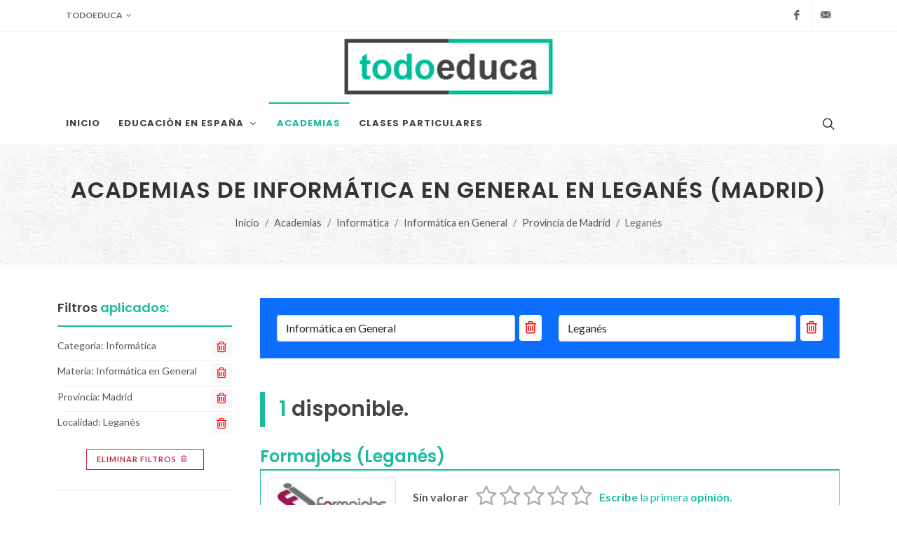

--- FILE ---
content_type: text/html; charset=UTF-8
request_url: https://todoeduca.com/academias/informatica-en-general/leganes-madrid/
body_size: 30606
content:
<!--

 ·▄▄▄▄         ▐ ▄
██▪ ██ ▪     •█▌▐█
▐█· ▐█▌ ▄█▀▄ ▐█▐▐▌
██. ██ ▐█▌.▐▌██▐█▌
▀▀▀▀▀•  ▀█▄▀▪▀▀ █▪

-->
<!DOCTYPE html>
<html dir="ltr" lang="es-ES">
<head>
			
		<!-- Google tag (gtag.js) -->
		<script async src="https://www.googletagmanager.com/gtag/js?id=G-QZHX3KME85"></script>
		<script>
			window.dataLayer = window.dataLayer || [];
			function gtag(){dataLayer.push(arguments);}
			gtag('js', new Date());

			gtag('config', 'G-QZHX3KME85');
		</script>
		
				<script async src="https://pagead2.googlesyndication.com/pagead/js/adsbygoogle.js?client=ca-pub-0552623059866121" crossorigin="anonymous"></script>
		<meta charset="utf-8" />
	<meta http-equiv="content-type" content="text/html; charset=utf-8" />
	<meta name="author" content="Don" />

	<link href="https://fonts.googleapis.com/css?family=Lato:300,400,400i,700|Poppins:300,400,500,600,700|PT+Serif:400,400i&display=swap" rel="stylesheet" type="text/css" />
		<link href="https://todoeduca.com/recursos/all/all.css?te-v=04542a41e" rel="stylesheet" type="text/css" />
		
	<meta name="viewport" content="width=device-width, initial-scale=1" />
	<title>Academias de Informática en General en Leganés (Madrid) | Todoeduca</title>
	<meta name="description" content="Encuentra la academia de Informática en General que más se ajuste a tus necesidades." />

		<link rel="apple-touch-icon" sizes="180x180" href="/apple-touch-icon.png">
	<link rel="icon" type="image/png" sizes="32x32" href="/favicon-32x32.png">
	<link rel="icon" type="image/png" sizes="16x16" href="/favicon-16x16.png">
	<link rel="manifest" href="/site.webmanifest">
	<link rel="mask-icon" href="/safari-pinned-tab.svg" color="#5bbad5">
	<meta name="msapplication-TileColor" content="#da532c">
	<meta name="theme-color" content="#ffffff">

	<link rel="canonical" href="https://todoeduca.com/academias/informatica-en-general/leganes-madrid/" />
	<meta name="robots" content="INDEX,FOLLOW" />
	<script>
		// Frame-busting to prevent site from being loaded within a frame without permission (click-jacking)
		if (window.top !== window.self) {
			window.top.location.replace(window.self.location.href);
		}
	</script>
</head>
<body class="stretched page-transition side-panel-left side-push-panel" data-loader="13">
			<div class="body-overlay d-lg-none"></div>
		<div id="side-panel" class="d-lg-none">
			<div id="side-panel-trigger-close" class="side-panel-trigger">
				<a href="#"><i class="icon-line-cross"></i></a>
			</div>
			<div class="side-panel-wrap">
				













	<div class="widget clearfix pt-0 mt-0">
	<div class="fancy-title title-bottom-border">
					<h3><span>Filtrar</span> academias <span>por:</span></h3>
			</div>
	<nav class="nav-tree mb-0">
		<ul>
			
			<li class="sub-menu seccion_filtros_SP_M seccion_filtros_SP_M_estudios" id="li_estudios_SP_M">
																							<a role="button" class="pb-0">
				<i class="icon-buffer"></i>
				Categorías
				<span class="text-danger">*</span>
			</a>
											
	
																			<ul class="con-borde" style="border-bottom: 0;">
				<li>
					<input class="input-filtro" id="input_text_filtro_categorias_SP_M" type="text" placeholder="¿Qué buscas?">
				</li>
			</ul>
			<ul class="con-borde limitar-alto scroll">
																														<li data-name="Idiomas Alemán Árabe Bosnio Castellano Catalán Checo Chino Coreano Danés Eslovaco Español para extranjeros Francés Gallego Holandés Húngaro Inglés Italiano Japonés Lenguaje de signos Noruego Polaco Portugués Rumano Ruso Sueco Valenciano Vasco/Euskera Latín Griego Turco Hebreo Búlgaro Hindi Serbio Vietnamita Indonesio Croata Finés Tailandés" data-keywords=" alemania arabia bosnia lengua lenguaje español cataluña checoslovaquia china mandarin corea coreana dinamarca eslovaquia castellano lengua lenguaje francia lenguas lenguajes galicia lenguas lenguajes holanda lenguas lenguajes hungria lenguas lenguajes inglaterra lenguas lenguajes italia lenguas lenguajes japon lenguas lenguajes braille ciegos ciegas lectura leer lenguas lenguajes noruega lenguas lenguajes polonia lenguas lenguajes portugal lenguas lenguajes rumania lenguas lenguajes rusia lenguas lenguajes suecia lenguas lenguajes valencia lenguas lenguajes pais vasco lenguas lenguajes eusquera croacia finlandia tailandia" class=" categorias_filtrables_SP_M">
													<a href="https://todoeduca.com/academias/idiomas/leganes-madrid/">
														<div class="link-icon-left">
									<i class="icon-language"></i>
								</div>
								<div class="link-icon-right">
									Idiomas
									<span class="extra-info">(5)</span>
								</div>
								<div class="clear"></div>
							</a>
					</li>
																														<li data-name="Refuerzo Refuerzo Educativo Ciclos Formativos Bachillerato Primaria ESO Técnicas de Estudio Estudios Universitarios Educación para Adultos" data-keywords=" asistencia refuerzo estudio estudiar deberes tareas trabajos enseñanzas formacion profesional fp f.p f.p. secundaria enseñanza repaso refuerzo ayuda deberes refuerzo repaso refuerzo deberes ayuda repaso la eso e.s.o. ayuda refuerzo estrategias procedimientos aprendizaje lectura escuchar ayuda estudiar refuerzo desarrollar desarrollo profundizar adultos ayuda mayores" class=" categorias_filtrables_SP_M">
													<a href="https://todoeduca.com/academias/refuerzo/leganes-madrid/">
														<div class="link-icon-left">
									<i class="icon-user-graduate"></i>
								</div>
								<div class="link-icon-right">
									Refuerzo
									<span class="extra-info">(4)</span>
								</div>
								<div class="clear"></div>
							</a>
					</li>
																														<li data-name="Ciencias y Tecnología Álgebra Biología Bioquímica Dibujo técnico Electrotecnia Electricidad Electrónica Estadística Física Geología Geometría Matemáticas Ciencias Naturales Probabilidad Química Topografía Ciencias Mecánica Tecnología Etología Imagen y Sonido Ciencias Ambientales Ingeniería Anatomía Genética Termodinámica Grafología Agronomía Arquitectura" data-keywords=" cuentas ecuaciones numeros algebraico naturaleza naturales botanica genetica biologo biologico grasas vitaminas minerales molecula biomedica esbozo croquis esquema delinear grafico resistencia electromagnetismo conductores electronica electronico electrico electrica energia corriente alta tension conduccion ingenieria circuitos circuito integrado analisis interpretacion claculo registro porcentaje espacio laboratorio mecanica composicion estructura tierra rocas volcanes terremotos planos poligonos poliedros perpendiculares paralelas compas figuras geometricas ciencias calculos analiticas propiedades factores biologia naturaleza biologa biologo flora fauna azar posibilidad hipotesis hipotetico probable reacciones estructura materia energia moleculas moleculares tierra mapas topografico superficie tecnologico tecnica mecanico ciencia fisica movimiento mecanicos mecanicas tecnica ciencia maquinas artefactos energia herramientas animales comportamiento mascotas perros gatos fauna caninos caninas electronica audiovisual percepcion idea medio ambiente ecologia contaminacion clima climatico cuerpo huesos musculos gen adn arn cromosoma clon dolly temperatura grados calor frio escritura escribir campo agrario explotacion agronomo ecologia forestal naturaleza agricola arqutect plano edificio obra" class=" categorias_filtrables_SP_M">
													<a href="https://todoeduca.com/academias/ciencias-tecnologia/leganes-madrid/">
														<div class="link-icon-left">
									<i class="icon-calculator"></i>
								</div>
								<div class="link-icon-right">
									Ciencias y Tecnología
									<span class="extra-info">(3)</span>
								</div>
								<div class="clear"></div>
							</a>
					</li>
																														<li data-name="Informática Autocad Diseño gráfico Ofimática Programación Bases de Datos Iniciación a la informática Iniciación a Internet Diseño Web Informática en General Linux Robótica Modelado 3D Edición audiovisual Animación 3D Photoshop Diseño Industrial Revit Desarrollo de Videojuegos Catia Cypecad Archicad Inteligencia Artificial" data-keywords="electronica word ofimatica informacion comunicacion internet wifi diseño grafico delineante delineacion delinear diseñar modelar proyectar fotoshop photoshop potoshop photosop gimp 3dstudio 3d studio office excel word access aces acces power point libre office hoja calculo base de datos procesador textos texto presentacion microsoft windos windows orientacion objetos programa analista java delphi php base datos registro puntero c++ cobol pascal desarrollo aplicacion ejecutable desarrollar web plataforma codigo fuente compila almacenamiento informacion mysql sqlserver postgresql plsql pgsql tablas datos oracle registro informatica word excel office power point internet ordenador ofimatica cpu software hadrware componentes linux ubuntu debian suse mint internet html explorador google navegador correo e-mail email buscador webmaster desarrollo desarrollador php mysql javascript html asp aspx internet paginas photoshop portal informatica internet ordenador program codigo windows windos linux ubuntu debian navegar correo email mail e-mail grabar bajar descarga linux debian ubuntu mint apache sistema operativo suse centos robot instalacion construccion electronica electricidad ingenieria control artificial maquina automata animatronica impresora 3d diseño sketchup 3dsmax mudbox freecad solid works video audio editar montar cine cine animar dibujo edicion montar retocar foto fotografia retoque diseño modelado industria piezas arquitectura ingenieria diseño godot juegos 3d 2d animacion diseño unity unreal engine gamesalad gdevelop stencyl gamemaker ingenieria diseño analisis calculo estructura dimensionado estructura edificacion obra civil modelado construccion arquitectura interiorismo edificio virtual robot robotica" class=" categorias_filtrables_SP_M current">
													<a href="https://todoeduca.com/academias/informatica/leganes-madrid/">
														<div class="link-icon-left">
									<i class="icon-laptop-code"></i>
								</div>
								<div class="link-icon-right">
									Informática
									<span class="extra-info">(3)</span>
								</div>
								<div class="clear"></div>
							</a>
					</li>
																														<li data-name="Oficios y Profesiones Cocina Costura y Punto Jardinería Magia Manualidades Juegos de Mesa y Casinos Cartas y Naipes Oficios y Profesiones en General Terapias Alternativas Alimentación Medio Ambiente Aviación y Eeronáutica Peluquería Azafata de Vuelo Formación Militar Modelos Decoración e Interiorismo Moda Seguridad Privada Encaje de Bolillos Terapias Naturales Corte y Confección Peluquería Canina Conducción Mecánica y Electricidad del Automóvil Mecanografía Soldadura Protocolo y Organización de Eventos Mantenimiento de Instalaciones Títulos Náuticos de Recreo Socorrismo Formación Ocupacional Piloto de Drones Maquillaje y Estética Preparación al Parto Educación Canina Turismo y Hostelería Tarot" data-keywords="profesion trabajo oficio profesional especialidades cocinar cocinero cocinera comida chef coser modista modisto tejer aguja hilo bordar cosido cosida prenda plantas cultivo plantacion floricultura juego diversion recreo entretenimiento distracciones descansos juego diversion recreo entretenimiento distracciones descansos diversiones recreo distracciones entretenimientos descansos casino crupier ruleta apostar apuesta juego diversion recreo entretenimiento distracciones descansos carta black jack poker baraja casino cartas baraja adivinacion mazo recreo diversion actividades juego diversion recreo entretenimiento distracciones descansos tratamiento terapeutica alimentos dieta regimen alimenticio sociedad naturaleza agua tierra aire flora fauna desastres urbanizacion contaminacion aviones pilotos pilotar aereo aerea navegacion aerostacion aeropuerto peinados peinar look estilos pelos viajes viajar asistencia auxiliar ayudante ejercito soldados mili alistarse combatiente espejo pasarela moda modista maquillaje estetica diseño decoradores adornos modista modisto diseñador diseñadora confeccion vigilantes seguridad vigilancias escoltas coser textil bobinas lino seda lana puntillas tela salud naturaleza kinesiologia reflexsologia quiromasaje reiki pnl aromaterapia sastreria artesanales industrial estilismo tocados orma patronaje patronage escalado prendas costura coser punto moda modisto modista hilo animales mascotas perros gatos fauna caninos caninas moda peinados peinar estetica conducir coche auto chofer transporte permiso mercancia amaxofobia carretillero mecanico mecanica moto coche motos coches electricidad auto electronica electronico motocicleta motocicletas escribir, maquina, pulsaciones soldaduras soldador soldadores juntas fiestas bodas recepciones mantenimientos, conservaciones patrón capitán per titulin navegación embarcaciones yate recreo ayuda, ayudante, auxiliar, vigilante, cuidador, sanitario, salvavidas, rescate, rescatador ocupacion promocion dron piloto pilotaje vuelo vigilancia aereo vehiculo maquilla nacimiento bebe niño niña niñe nacer dar a luz perro guia entrenamiento perra viaje comida bar copas hotel vacacion ocio nocturno cartas baraja naipe adivinacion mazo" class=" categorias_filtrables_SP_M">
													<a href="https://todoeduca.com/academias/oficios-profesiones/leganes-madrid/">
														<div class="link-icon-left">
									<i class="icon-line-tool"></i>
								</div>
								<div class="link-icon-right">
									Oficios y Profesiones
									<span class="extra-info">(3)</span>
								</div>
								<div class="clear"></div>
							</a>
					</li>
																														<li data-name="Apoyo Especial Audición y Lenguaje Problemas de Aprendizaje TDAH Trastorno por Déficit de Atención Apoyo a la Lectura Apoyo a la Escritura Pedagogía Logopedia Foniatría Apoyo Psicológico Superdotación y altas capacidades Autismo Mindfulness Atención a personas dependientes" data-keywords="ayuda refuerzo respaldo asistencia lengua aprendizaje entender lectura escuchar refuerzo ayuda deberes repaso dudas dificultades refuerzo ayuda asistencias carencias dificultades leer comprension audiciones lenguajes escribir letra leer caligrafia grafia redaccion expresion pedagogo didactica educacion logopeda sonido habla vocalizar sicologo psicologo pisicologo sicologia pisicologia superdotado superdotada aptitud aptitudes alto capacidad intelectual cociente coeficiente autistas tea trastornos autistico psicológicos esquizofrenia neurologico espectro dificultad aprendizaje atencion plena, psicoterapia, meditacion." class=" categorias_filtrables_SP_M">
													<a href="https://todoeduca.com/academias/apoyo-especial/leganes-madrid/">
														<div class="link-icon-left">
									<i class="icon-hands-helping"></i>
								</div>
								<div class="link-icon-right">
									Apoyo Especial
									<span class="extra-info">(2)</span>
								</div>
								<div class="clear"></div>
							</a>
					</li>
																														<li data-name="Ciencias Sociales Ciencias Políticas Derecho Matemáticas Aplicadas Psicología Ciencias Sociales en General Geografía Sociología Antropología Arqueología" data-keywords="historia acontecimientos politica geografia comunitario internacionales sociologia sociales juridicas leyes defensa judicial juez abogados abogadas fiscal puras elementales probabilidad calculo ecuaciones operaciones personalidad mentales conducta comportamiento consciencia inconsciencia sociologia sociedad historia colectivo humanidad ubicaciones superficie geografico peninsula explorar sociales comunidad colectivo sociedades sociedad cultura comunidad arqueologo indiana jones indyana indy" class=" categorias_filtrables_SP_M">
													<a href="https://todoeduca.com/academias/ciencias-sociales/leganes-madrid/">
														<div class="link-icon-left">
									<i class="icon-world"></i>
								</div>
								<div class="link-icon-right">
									Ciencias Sociales
									<span class="extra-info">(2)</span>
								</div>
								<div class="clear"></div>
							</a>
					</li>
																														<li data-name="Economía y Empresa Administración de Empresas Contabilidad Economía Fiscalidad Marketing Nóminas y contratos Prevención de riesgos laborales Tributación Secretariado Finanzas Asesoría Econometría Macroeconomía Matemáticas y Dirección Financiera" data-keywords=" oficina gerencia direccion gestion sociedad social administracion tesoreria cuentas hacienda ahorro riqueza renta bienes economico pensiones impuestos economia renta ganancias administracion consumidores demanda publicidad sueldo paga retrubucion convenio compromiso preparacion predisposicion salud laboral peligros tributo derecho ingresos administracion gastos capital secretario secretaria auxiliar administracion administrativo mecanografia administrar financiero financiera financiado direccion asesora administracion gestion cuentas finanzas impuesto" class=" categorias_filtrables_SP_M">
													<a href="https://todoeduca.com/academias/economia-empresa/leganes-madrid/">
														<div class="link-icon-left">
									<i class="icon-graph"></i>
								</div>
								<div class="link-icon-right">
									Economía y Empresa
									<span class="extra-info">(2)</span>
								</div>
								<div class="clear"></div>
							</a>
					</li>
																														<li data-name="Preparación de Exámenes CAE Certificate in Advanced English CPE Certificate Proficiency in English FCE First Certificate in English Preparación para el examen de Graduado en ESO Pruebas de acceso Preparación para la Selectividad (EVAU-EBAU) Preparación de exámenes en general B1 PET KET Key English Test de la Universidad de Cambridge Trinity College Permisos de conducir TOELF IELTS DELF SAT DELE GMAT" data-keywords="estudios estudiar concentracion habitos ayuda examen prueba acceso ingles certificado certificado ingles certificado idiomas ingles ayuda organizacion disposicion aprendizaje preliminar disposicion organizacion planificacion repaso refuerzo examinar preliminar organizacion refuerzo repaso estudio estudiar examinar estudio estudiar organizacion preliminar ingles ingles idiomas ingles extranjeros lenguas extranjeras conducir coche autobus camion mercancias trafico" class=" categorias_filtrables_SP_M">
													<a href="https://todoeduca.com/academias/preparacion-examenes/leganes-madrid/">
														<div class="link-icon-left">
									<i class="icon-line-paper"></i>
								</div>
								<div class="link-icon-right">
									Preparación de Exámenes
									<span class="extra-info">(2)</span>
								</div>
								<div class="clear"></div>
							</a>
					</li>
																														<li data-name="Preparación de Oposiciones Oposiciones a la Administración Oposiciones a  los Cuerpos de Seguridad Oposiciones a Educación Oposiciones a Justicia Oposiciones a Sanidad Oposiciones en General Test Psicotécnicos" data-keywords="temarios exposiciones laboral funcionarios oficina gerencia direccion gestion policia guardia guarda porteria trafico pedagogia enseñanza docencia profesor derecho sociedad civilizacion civilizado sentencia juez fiscal salud higiene sanitarios sanitarias medicina medicos farmacias farmaceuticos examenes preparacion temarios exposiciones test psicotec tests psicotec examen psicotec" class=" categorias_filtrables_SP_M">
													<a href="https://todoeduca.com/academias/preparacion-oposiciones/leganes-madrid/">
														<div class="link-icon-left">
									<i class="icon-group"></i>
								</div>
								<div class="link-icon-right">
									Preparación de Oposiciones
									<span class="extra-info">(2)</span>
								</div>
								<div class="clear"></div>
							</a>
					</li>
																														<li data-name="Sanidad Veterinaria Sanidad en General Optometría Medicina Enfermería Emergencias Sanitarias Fisioterapia Quiromasaje" data-keywords="salud medico enfermero emergencia terapia animales mascotas enfermedades ganadero salud medico gatos perros perrito gatito salud higiene sanitarios sanitarias medicina medicos farmacias farmaceuticos curar dolor rehabilita ojos optica vision vista graduacion medic doctor hospital salud sanidad curar sana enferm salud curar hospital sanidad enferm cuidado centro salud hospital ambulancia salud curar centro salud enferm recuperacion fisica rehabilita terapia curar terapia muscul piel dolor paciente calmar curar" class=" categorias_filtrables_SP_M">
													<a href="https://todoeduca.com/academias/sanidad/leganes-madrid/">
														<div class="link-icon-left">
									<i class="icon-briefcase-medical"></i>
								</div>
								<div class="link-icon-right">
									Sanidad
									<span class="extra-info">(2)</span>
								</div>
								<div class="clear"></div>
							</a>
					</li>
																														<li data-name="Arte Arte Contemporáneo Cine y Audiovisuales Teatro Dibujo y Pintura Escultura Fotografía Historia del Arte Arte en General Artes Escénicas Joyería Historia de las Artes Decorativas Arte y Antigüedades Arte del Grabado Arte del Modelado" data-keywords="pincel cuadro obra abstracto pintura moderna moderno pintar television interpretacion criticas critico producciones produccion audio representacion escenario escenografia dramaturgia dramatico funcion espectaculo teatral pintar pintor sombrear pincel cuadros bocetos esculpir escultor modelar tallar cincelar retratos fotos fotografos imagenes captar estetica museos pasado estilos interpretacion teatro representar representacion cine joyas diseños esculpir tallar diseñar diamantes arte decoracion decorativo decoraciones decorar arte antiguo antigua antiguedad antigüedad viejo vieja arte serigrafia lamina esculpir cincelar  fototipia fotograbado huecograbado litografiar moldes esmalte torno ceramica" class="inactive_link categorias_filtrables_SP_M">
													<a role="banner">
														<div class="link-icon-left">
									<i class="icon-paint-brush"></i>
								</div>
								<div class="link-icon-right">
									Arte
									<span class="extra-info">(0)</span>
								</div>
								<div class="clear"></div>
							</a>
					</li>
																														<li data-name="Deporte y Salud Aerobic Ajedrez Artes Marciales Defensa Personal Equitación Escalada Esgrima Esquí Futbol Golf Mantenimiento Físico Fitness Natación Náutica Padel Patinaje Ping Pong Meditación y Relajación Tenis Deporte y Salud en General Pilates Yoga Tai Chi Baloncesto Boxeo Entrenamiento Personal" data-keywords="ejercicio fisico musculos resistencia fisica salud bienestar ejercicio fisico destreza lucha ejercicio defensa ataque proteccion ataques montar caballo potro yegua trotar ejercicio fisico montañas escalar trepar cima lucha espadas defensa ataque nieve esquies esquiar ejercicio balon campo futbolistas jugar porteria juego ejercicio pelotas palo ejercicio forma conservacion ejercicio fisico resistencia musculacion agua bañador piscina nadador ejercicio navegacion marina navegar pilotar marineria marinero raqueta juego diversion recreo entretenimiento distracciones descansos patines juego diversion recreo entretenimiento distracciones descansos juego diversion recreo entretenimiento distracciones descansos ejercicios antiestres tranquilizar relax aliviar tensiones meditacion relajacion raquetas ejercicio juego red pelotas ejercicios fisico practicar relajacion meditacion meditacion relajacion canasta aro contacto entrenado personal" class="inactive_link categorias_filtrables_SP_M">
													<a role="banner">
														<div class="link-icon-left">
									<i class="icon-heart1"></i>
								</div>
								<div class="link-icon-right">
									Deporte y Salud
									<span class="extra-info">(0)</span>
								</div>
								<div class="clear"></div>
							</a>
					</li>
																														<li data-name="Desarrollo Profesional Oratoria y Comunicación Inteligencia Emocional Liderazgo y Coaching Orientación Profesional" data-keywords=" elocuencia retorica dialectica labia mensajes escritos conexion transmisiones emocion intelecto lider team jefe coach" class="inactive_link categorias_filtrables_SP_M">
													<a role="banner">
														<div class="link-icon-left">
									<i class="icon-line-trending-up"></i>
								</div>
								<div class="link-icon-right">
									Desarrollo Profesional
									<span class="extra-info">(0)</span>
								</div>
								<div class="clear"></div>
							</a>
					</li>
																														<li data-name="Humanidades Filosofía Historia Latín y Griego Lengua Castellana y Literatura Sociales Humanidades en general Escritura Lectura Teología Lengua Catalana y Literatura Lengua Gallega y Literatura" data-keywords="letras cultura humanismo filosofia ciencia metafisica doctrina filosofica filosofico cronologia acontecimientos biografias documentos pasado lenguas lenguajes grecia lenguas lenguajes español letras humanidades palabra poesia literario castellano sociologia sociedad historia colectivo humanidad humanidad conocimiento cultura humanismo transcripcion grafologia criptografia escribir letras escrito leer religion dios dioses cristianismo catalan gallego" class="inactive_link categorias_filtrables_SP_M">
													<a role="banner">
														<div class="link-icon-left">
									<i class="icon-book-reader"></i>
								</div>
								<div class="link-icon-right">
									Humanidades
									<span class="extra-info">(0)</span>
								</div>
								<div class="clear"></div>
							</a>
					</li>
																														<li data-name="Música y Baile Acordeón Baile Bajo Ballet Bateria Canto Contrabajo Danza Edición de Partituras Fagot Clarinete Flauta Guitarra Iniciación Musical Jazz Lenguaje Musical Solfeo Oboe Música Piano Producción Musical Saxofón Sevillanas y Flamenco Trompeta Violín Violonchelo Teclado y Órgano Electrónicos Composición y Dirección de Orquesta Armonía y Análisis Musical Flauta Travesera Percusión Viola Salsa Zumba Ukelele Danza del Vientre Arpa Armónica Pole Dance Pro Tools Banjo Clavecín Mandolina Trombón Cajón Flamenco Trompa Musicoterapia" data-keywords="musicos bailarines baile instrumentos banda grupo orquesta aire viento fuelle instrumento musical bailar bailarínes zapateo coreografia cuerdas instrumento electrica musical danza clasico clasica tutu danzarin baile solfeo instrumento baquetas bombo ritmo percusion tambor musical voz entonacion intrumento musical cuerda arco coreografia baile ritmo baile bailar musicales confeccionar editar instrumentos musicales viento madera instrumento musical viento madera intrumentos musicales viento madera intrumentos musicales cuerdas pulsada lenguaje solfeo pentagrama musical moderno americano solfeo musicales pentagrama lenguajes lenguaje musicales musica pentagrama notas instrumentos musicales viento madera instrumentos musicales cuerda percutida teclado teclas musica discografica creacion  productor instrumentos musicales viento madera bailes tablado zapatear zapateado danza bailar instrumentos musicales viento metal instrumentos musicales cuerdas frotadas instrumentos musicales cuerdas frotada musicales intrumentos tecla piano electrica electrico director directores dirigir componer escribir musica notas finale batuta banda acordes sonatas formas analizar armonizar partituras musica componer composicion lied tambor bateria baile bailar minion exotic barra edicion musica" class="inactive_link categorias_filtrables_SP_M">
													<a role="banner">
														<div class="link-icon-left">
									<i class="icon-music"></i>
								</div>
								<div class="link-icon-right">
									Música y Baile
									<span class="extra-info">(0)</span>
								</div>
								<div class="clear"></div>
							</a>
					</li>
								<li class="categorias_filtrables_SP_M_ultimo d-none center">
					<span class="text-danger fw-bold">No hay resultados</span>
				</li>
			</ul>
		</li>
	
			
			<li class="sub-menu seccion_filtros_SP_M seccion_filtros_SP_M_ensenanzas" id="li_ensenanzas_SP_M">
																				
			<a role="button" class="link-icon-link-if-submenu pb-0">
				<div class="link-icon-left">
					<i class="icon-laptop-code"></i>
				</div>
				<div class="link-icon-right">
					Materia
											<span style="font-size: 0.8em;" class="fw-medium">
							(Cat.: Informática)
						</span>
										<span class="text-danger">*</span>
					<i class="icon-angle-down"></i>
				</div>
				<div class="clear"></div>
			</a>
											
	
																			<ul class="con-borde" style="border-bottom: 0">
				<li>
					<input class="input-filtro" id="input_text_filtro_ensenanzas_SP_M" type="text" placeholder="¿Qué buscas?">
				</li>
			</ul>
			<ul class="con-borde limitar-alto scroll">
																														<li data-name="Diseño Web" data-keywords="webmaster desarrollo desarrollador php mysql javascript html asp aspx internet paginas photoshop portal" class=" ensenanzas_filtrables_SP_M">
													<a href="https://todoeduca.com/academias/diseno-web/leganes-madrid/">
													Diseño Web
							<span class="extra-info">(3)</span>
						</a>
					</li>
																														<li data-name="Ofimática" data-keywords="office excel word access aces acces power point libre office hoja calculo base de datos procesador textos texto presentacion microsoft windos windows" class=" ensenanzas_filtrables_SP_M">
													<a href="https://todoeduca.com/academias/ofimatica/leganes-madrid/">
													Ofimática
							<span class="extra-info">(3)</span>
						</a>
					</li>
																														<li data-name="Programación" data-keywords="orientacion objetos programa analista java delphi php base datos registro puntero c++ cobol pascal desarrollo aplicacion ejecutable desarrollar web plataforma codigo fuente compila" class=" ensenanzas_filtrables_SP_M">
													<a href="https://todoeduca.com/academias/programacion/leganes-madrid/">
													Programación
							<span class="extra-info">(3)</span>
						</a>
					</li>
																														<li data-name="Bases de Datos" data-keywords="almacenamiento informacion mysql sqlserver postgresql plsql pgsql tablas datos oracle registro" class=" ensenanzas_filtrables_SP_M">
													<a href="https://todoeduca.com/academias/bases-datos/leganes-madrid/">
													Bases de Datos
							<span class="extra-info">(2)</span>
						</a>
					</li>
																														<li data-name="Iniciación a Internet" data-keywords="internet html explorador google navegador correo e-mail email buscador" class=" ensenanzas_filtrables_SP_M">
													<a href="https://todoeduca.com/academias/iniciacion-internet/leganes-madrid/">
													Iniciación a Internet
							<span class="extra-info">(2)</span>
						</a>
					</li>
																														<li data-name="Linux" data-keywords="linux debian ubuntu mint apache sistema operativo suse centos" class=" ensenanzas_filtrables_SP_M">
													<a href="https://todoeduca.com/academias/linux/leganes-madrid/">
													Linux
							<span class="extra-info">(2)</span>
						</a>
					</li>
																														<li data-name="Autocad" data-keywords="diseño grafico delineante delineacion delinear" class=" ensenanzas_filtrables_SP_M">
													<a href="https://todoeduca.com/academias/autocad/leganes-madrid/">
													Autocad
							<span class="extra-info">(1)</span>
						</a>
					</li>
																														<li data-name="Diseño gráfico" data-keywords="diseñar modelar proyectar fotoshop photoshop potoshop photosop gimp 3dstudio 3d studio" class=" ensenanzas_filtrables_SP_M">
													<a href="https://todoeduca.com/academias/diseno-grafico/leganes-madrid/">
													Diseño gráfico
							<span class="extra-info">(1)</span>
						</a>
					</li>
																														<li data-name="Informática en General" data-keywords="informatica internet ordenador program codigo windows windos linux ubuntu debian navegar correo email mail e-mail grabar bajar descarga" class=" ensenanzas_filtrables_SP_M current">
													<a href="https://todoeduca.com/academias/informatica-en-general/leganes-madrid/">
													Informática en General
							<span class="extra-info">(1)</span>
						</a>
					</li>
																														<li data-name="Iniciación a la informática" data-keywords="informatica word excel office power point internet ordenador ofimatica cpu software hadrware componentes linux ubuntu debian suse mint" class=" ensenanzas_filtrables_SP_M">
													<a href="https://todoeduca.com/academias/iniciacion-informatica/leganes-madrid/">
													Iniciación a la informática
							<span class="extra-info">(1)</span>
						</a>
					</li>
																														<li data-name="Animación 3D" data-keywords="cine animar" class="inactive_link ensenanzas_filtrables_SP_M">
													<a role="banner">
													Animación 3D
							<span class="extra-info">(0)</span>
						</a>
					</li>
																														<li data-name="Archicad" data-keywords="modelado construccion arquitectura interiorismo edificio virtual" class="inactive_link ensenanzas_filtrables_SP_M">
													<a role="banner">
													Archicad
							<span class="extra-info">(0)</span>
						</a>
					</li>
																														<li data-name="Catia" data-keywords="ingenieria diseño analisis" class="inactive_link ensenanzas_filtrables_SP_M">
													<a role="banner">
													Catia
							<span class="extra-info">(0)</span>
						</a>
					</li>
																														<li data-name="Cypecad" data-keywords="calculo estructura dimensionado estructura edificacion obra civil" class="inactive_link ensenanzas_filtrables_SP_M">
													<a role="banner">
													Cypecad
							<span class="extra-info">(0)</span>
						</a>
					</li>
																														<li data-name="Desarrollo de Videojuegos" data-keywords="godot juegos 3d 2d animacion diseño unity unreal engine gamesalad gdevelop stencyl gamemaker" class="inactive_link ensenanzas_filtrables_SP_M">
													<a role="banner">
													Desarrollo de Videojuegos
							<span class="extra-info">(0)</span>
						</a>
					</li>
																														<li data-name="Diseño Industrial" data-keywords="diseño modelado industria piezas" class="inactive_link ensenanzas_filtrables_SP_M">
													<a role="banner">
													Diseño Industrial
							<span class="extra-info">(0)</span>
						</a>
					</li>
																														<li data-name="Edición audiovisual" data-keywords="video audio editar montar cine" class="inactive_link ensenanzas_filtrables_SP_M">
													<a role="banner">
													Edición audiovisual
							<span class="extra-info">(0)</span>
						</a>
					</li>
																														<li data-name="Inteligencia Artificial" data-keywords="robot robotica" class="inactive_link ensenanzas_filtrables_SP_M">
													<a role="banner">
													Inteligencia Artificial
							<span class="extra-info">(0)</span>
						</a>
					</li>
																														<li data-name="Modelado 3D" data-keywords="impresora 3d diseño sketchup 3dsmax mudbox freecad solid works" class="inactive_link ensenanzas_filtrables_SP_M">
													<a role="banner">
													Modelado 3D
							<span class="extra-info">(0)</span>
						</a>
					</li>
																														<li data-name="Photoshop" data-keywords="dibujo edicion montar retocar foto fotografia retoque" class="inactive_link ensenanzas_filtrables_SP_M">
													<a role="banner">
													Photoshop
							<span class="extra-info">(0)</span>
						</a>
					</li>
																														<li data-name="Revit" data-keywords="arquitectura ingenieria diseño" class="inactive_link ensenanzas_filtrables_SP_M">
													<a role="banner">
													Revit
							<span class="extra-info">(0)</span>
						</a>
					</li>
																														<li data-name="Robótica" data-keywords="robot instalacion construccion electronica electricidad ingenieria control artificial maquina automata animatronica" class="inactive_link ensenanzas_filtrables_SP_M">
													<a role="banner">
													Robótica
							<span class="extra-info">(0)</span>
						</a>
					</li>
								<li class="ensenanzas_filtrables_SP_M_ultimo d-none center">
					<span class="text-danger fw-bold">No hay resultados</span>
				</li>
			</ul>
		</li>
	
			
			<li class="sub-menu mt-3 seccion_filtros_SP_M seccion_filtros_SP_M_provincias" id="li_provincias_SP_M">
																							<a role="button" class="pb-0">
				<i class="icon-map"></i>
				Provincia
				<span class="text-danger">*</span>
			</a>
											
	
																	<ul class="con-borde" style="border-bottom: 0">
					<li>
						<input class="input-filtro" id="input_text_filtro_provincias_SP_M" type="text" placeholder="Busca una provincia.">
					</li>
				</ul>
						<ul class="con-borde limitar-alto scroll">
																														<li data-name="A Coruña" data-keywords="La Coruña" class=" provincias_filtrables_SP_M">
													<a href="https://todoeduca.com/academias/informatica-en-general/provincia-a-coruna/">
													A Coruña
							<span class="extra-info">(19)</span>
						</a>
					</li>
																														<li data-name="Albacete" data-keywords="" class=" provincias_filtrables_SP_M">
													<a href="https://todoeduca.com/academias/informatica-en-general/provincia-albacete/">
													Albacete
							<span class="extra-info">(8)</span>
						</a>
					</li>
																														<li data-name="Alicante" data-keywords="Alacant" class=" provincias_filtrables_SP_M">
													<a href="https://todoeduca.com/academias/informatica-en-general/provincia-alicante/">
													Alicante
							<span class="extra-info">(15)</span>
						</a>
					</li>
																														<li data-name="Almería" data-keywords="" class=" provincias_filtrables_SP_M">
													<a href="https://todoeduca.com/academias/informatica-en-general/provincia-almeria/">
													Almería
							<span class="extra-info">(5)</span>
						</a>
					</li>
																														<li data-name="Asturias" data-keywords="" class=" provincias_filtrables_SP_M">
													<a href="https://todoeduca.com/academias/informatica-en-general/provincia-asturias/">
													Asturias
							<span class="extra-info">(12)</span>
						</a>
					</li>
																														<li data-name="Ávila" data-keywords="" class=" provincias_filtrables_SP_M">
													<a href="https://todoeduca.com/academias/informatica-en-general/provincia-avila/">
													Ávila
							<span class="extra-info">(1)</span>
						</a>
					</li>
																														<li data-name="Badajoz" data-keywords="" class=" provincias_filtrables_SP_M">
													<a href="https://todoeduca.com/academias/informatica-en-general/provincia-badajoz/">
													Badajoz
							<span class="extra-info">(3)</span>
						</a>
					</li>
																														<li data-name="Barcelona" data-keywords="" class=" provincias_filtrables_SP_M">
													<a href="https://todoeduca.com/academias/informatica-en-general/provincia-barcelona/">
													Barcelona
							<span class="extra-info">(37)</span>
						</a>
					</li>
																														<li data-name="Bizkaia" data-keywords="Vizcaya" class=" provincias_filtrables_SP_M">
													<a href="https://todoeduca.com/academias/informatica-en-general/provincia-bizkaia/">
													Bizkaia
							<span class="extra-info">(7)</span>
						</a>
					</li>
																														<li data-name="Burgos" data-keywords="" class=" provincias_filtrables_SP_M">
													<a href="https://todoeduca.com/academias/informatica-en-general/provincia-burgos/">
													Burgos
							<span class="extra-info">(2)</span>
						</a>
					</li>
																														<li data-name="Cádiz" data-keywords="" class=" provincias_filtrables_SP_M">
													<a href="https://todoeduca.com/academias/informatica-en-general/provincia-cadiz/">
													Cádiz
							<span class="extra-info">(9)</span>
						</a>
					</li>
																														<li data-name="Cantabria" data-keywords="" class=" provincias_filtrables_SP_M">
													<a href="https://todoeduca.com/academias/informatica-en-general/provincia-cantabria/">
													Cantabria
							<span class="extra-info">(3)</span>
						</a>
					</li>
																														<li data-name="Castellón" data-keywords="Castelló" class=" provincias_filtrables_SP_M">
													<a href="https://todoeduca.com/academias/informatica-en-general/provincia-castellon/">
													Castellón
							<span class="extra-info">(6)</span>
						</a>
					</li>
																														<li data-name="Ciudad Real" data-keywords="" class=" provincias_filtrables_SP_M">
													<a href="https://todoeduca.com/academias/informatica-en-general/provincia-ciudad-real/">
													Ciudad Real
							<span class="extra-info">(1)</span>
						</a>
					</li>
																														<li data-name="Córdoba" data-keywords="" class=" provincias_filtrables_SP_M">
													<a href="https://todoeduca.com/academias/informatica-en-general/provincia-cordoba/">
													Córdoba
							<span class="extra-info">(5)</span>
						</a>
					</li>
																														<li data-name="Gipuzkoa" data-keywords="Guipúzcoa" class=" provincias_filtrables_SP_M">
													<a href="https://todoeduca.com/academias/informatica-en-general/provincia-gipuzkoa/">
													Gipuzkoa
							<span class="extra-info">(2)</span>
						</a>
					</li>
																														<li data-name="Granada" data-keywords="" class=" provincias_filtrables_SP_M">
													<a href="https://todoeduca.com/academias/informatica-en-general/provincia-granada/">
													Granada
							<span class="extra-info">(6)</span>
						</a>
					</li>
																														<li data-name="Guadalajara" data-keywords="" class=" provincias_filtrables_SP_M">
													<a href="https://todoeduca.com/academias/informatica-en-general/provincia-guadalajara/">
													Guadalajara
							<span class="extra-info">(3)</span>
						</a>
					</li>
																														<li data-name="Huelva" data-keywords="" class=" provincias_filtrables_SP_M">
													<a href="https://todoeduca.com/academias/informatica-en-general/provincia-huelva/">
													Huelva
							<span class="extra-info">(1)</span>
						</a>
					</li>
																														<li data-name="Illes Balears" data-keywords="Islas Baleares" class=" provincias_filtrables_SP_M">
													<a href="https://todoeduca.com/academias/informatica-en-general/provincia-illes-balears/">
													Illes Balears
							<span class="extra-info">(1)</span>
						</a>
					</li>
																														<li data-name="Jaén" data-keywords="" class=" provincias_filtrables_SP_M">
													<a href="https://todoeduca.com/academias/informatica-en-general/provincia-jaen/">
													Jaén
							<span class="extra-info">(1)</span>
						</a>
					</li>
																														<li data-name="La Rioja" data-keywords="" class=" provincias_filtrables_SP_M">
													<a href="https://todoeduca.com/academias/informatica-en-general/provincia-la-rioja/">
													La Rioja
							<span class="extra-info">(1)</span>
						</a>
					</li>
																														<li data-name="Las Palmas" data-keywords="" class=" provincias_filtrables_SP_M">
													<a href="https://todoeduca.com/academias/informatica-en-general/provincia-las-palmas/">
													Las Palmas
							<span class="extra-info">(5)</span>
						</a>
					</li>
																														<li data-name="León" data-keywords="" class=" provincias_filtrables_SP_M">
													<a href="https://todoeduca.com/academias/informatica-en-general/provincia-leon/">
													León
							<span class="extra-info">(1)</span>
						</a>
					</li>
																														<li data-name="Lugo" data-keywords="" class=" provincias_filtrables_SP_M">
													<a href="https://todoeduca.com/academias/informatica-en-general/provincia-lugo/">
													Lugo
							<span class="extra-info">(2)</span>
						</a>
					</li>
																														<li data-name="Madrid" data-keywords="" class=" provincias_filtrables_SP_M current">
													<a href="https://todoeduca.com/academias/informatica-en-general/provincia-madrid/">
													Madrid
							<span class="extra-info">(49)</span>
						</a>
					</li>
																														<li data-name="Málaga" data-keywords="" class=" provincias_filtrables_SP_M">
													<a href="https://todoeduca.com/academias/informatica-en-general/provincia-malaga/">
													Málaga
							<span class="extra-info">(8)</span>
						</a>
					</li>
																														<li data-name="Murcia" data-keywords="" class=" provincias_filtrables_SP_M">
													<a href="https://todoeduca.com/academias/informatica-en-general/provincia-murcia/">
													Murcia
							<span class="extra-info">(7)</span>
						</a>
					</li>
																														<li data-name="Navarra" data-keywords="" class=" provincias_filtrables_SP_M">
													<a href="https://todoeduca.com/academias/informatica-en-general/provincia-navarra/">
													Navarra
							<span class="extra-info">(2)</span>
						</a>
					</li>
																														<li data-name="Ourense" data-keywords="Orense" class=" provincias_filtrables_SP_M">
													<a href="https://todoeduca.com/academias/informatica-en-general/provincia-ourense/">
													Ourense
							<span class="extra-info">(4)</span>
						</a>
					</li>
																														<li data-name="Palencia" data-keywords="" class=" provincias_filtrables_SP_M">
													<a href="https://todoeduca.com/academias/informatica-en-general/provincia-palencia/">
													Palencia
							<span class="extra-info">(1)</span>
						</a>
					</li>
																														<li data-name="Pontevedra" data-keywords="" class=" provincias_filtrables_SP_M">
													<a href="https://todoeduca.com/academias/informatica-en-general/provincia-pontevedra/">
													Pontevedra
							<span class="extra-info">(18)</span>
						</a>
					</li>
																														<li data-name="Salamanca" data-keywords="" class=" provincias_filtrables_SP_M">
													<a href="https://todoeduca.com/academias/informatica-en-general/provincia-salamanca/">
													Salamanca
							<span class="extra-info">(7)</span>
						</a>
					</li>
																														<li data-name="Santa Cruz de Tenerife" data-keywords="" class=" provincias_filtrables_SP_M">
													<a href="https://todoeduca.com/academias/informatica-en-general/provincia-santa-cruz-de-tenerife/">
													Santa Cruz de Tenerife
							<span class="extra-info">(8)</span>
						</a>
					</li>
																														<li data-name="Segovia" data-keywords="" class=" provincias_filtrables_SP_M">
													<a href="https://todoeduca.com/academias/informatica-en-general/provincia-segovia/">
													Segovia
							<span class="extra-info">(2)</span>
						</a>
					</li>
																														<li data-name="Sevilla" data-keywords="" class=" provincias_filtrables_SP_M">
													<a href="https://todoeduca.com/academias/informatica-en-general/provincia-sevilla/">
													Sevilla
							<span class="extra-info">(28)</span>
						</a>
					</li>
																														<li data-name="Tarragona" data-keywords="" class=" provincias_filtrables_SP_M">
													<a href="https://todoeduca.com/academias/informatica-en-general/provincia-tarragona/">
													Tarragona
							<span class="extra-info">(6)</span>
						</a>
					</li>
																														<li data-name="Toledo" data-keywords="" class=" provincias_filtrables_SP_M">
													<a href="https://todoeduca.com/academias/informatica-en-general/provincia-toledo/">
													Toledo
							<span class="extra-info">(2)</span>
						</a>
					</li>
																														<li data-name="Valencia" data-keywords="" class=" provincias_filtrables_SP_M">
													<a href="https://todoeduca.com/academias/informatica-en-general/provincia-valencia/">
													Valencia
							<span class="extra-info">(22)</span>
						</a>
					</li>
																														<li data-name="Valladolid" data-keywords="" class=" provincias_filtrables_SP_M">
													<a href="https://todoeduca.com/academias/informatica-en-general/provincia-valladolid/">
													Valladolid
							<span class="extra-info">(5)</span>
						</a>
					</li>
																														<li data-name="Zamora" data-keywords="" class=" provincias_filtrables_SP_M">
													<a href="https://todoeduca.com/academias/informatica-en-general/provincia-zamora/">
													Zamora
							<span class="extra-info">(2)</span>
						</a>
					</li>
																														<li data-name="Zaragoza" data-keywords="" class=" provincias_filtrables_SP_M">
													<a href="https://todoeduca.com/academias/informatica-en-general/provincia-zaragoza/">
													Zaragoza
							<span class="extra-info">(15)</span>
						</a>
					</li>
																														<li data-name="Araba" data-keywords="Álava" class="inactive_link provincias_filtrables_SP_M">
													<a role="banner">
													Araba
							<span class="extra-info">(0)</span>
						</a>
					</li>
																														<li data-name="Cáceres" data-keywords="" class="inactive_link provincias_filtrables_SP_M">
													<a role="banner">
													Cáceres
							<span class="extra-info">(0)</span>
						</a>
					</li>
																														<li data-name="Ceuta" data-keywords="" class="inactive_link provincias_filtrables_SP_M">
													<a role="banner">
													Ceuta
							<span class="extra-info">(0)</span>
						</a>
					</li>
																														<li data-name="Cuenca" data-keywords="" class="inactive_link provincias_filtrables_SP_M">
													<a role="banner">
													Cuenca
							<span class="extra-info">(0)</span>
						</a>
					</li>
																														<li data-name="Girona" data-keywords="Gerona" class="inactive_link provincias_filtrables_SP_M">
													<a role="banner">
													Girona
							<span class="extra-info">(0)</span>
						</a>
					</li>
																														<li data-name="Huesca" data-keywords="" class="inactive_link provincias_filtrables_SP_M">
													<a role="banner">
													Huesca
							<span class="extra-info">(0)</span>
						</a>
					</li>
																														<li data-name="Lleida" data-keywords="Lérida" class="inactive_link provincias_filtrables_SP_M">
													<a role="banner">
													Lleida
							<span class="extra-info">(0)</span>
						</a>
					</li>
																														<li data-name="Melilla" data-keywords="" class="inactive_link provincias_filtrables_SP_M">
													<a role="banner">
													Melilla
							<span class="extra-info">(0)</span>
						</a>
					</li>
																														<li data-name="Soria" data-keywords="" class="inactive_link provincias_filtrables_SP_M">
													<a role="banner">
													Soria
							<span class="extra-info">(0)</span>
						</a>
					</li>
																														<li data-name="Teruel" data-keywords="" class="inactive_link provincias_filtrables_SP_M">
													<a role="banner">
													Teruel
							<span class="extra-info">(0)</span>
						</a>
					</li>
								<li class="provincias_filtrables_SP_M_ultimo d-none center">
					<span class="text-danger fw-bold">No hay resultados</span>
				</li>
			</ul>
		</li>
	
			
			<li class="sub-menu seccion_filtros_SP_M seccion_filtros_SP_M_localidades" id="li_localidades_SP_M">
																							<a role="button" class="pb-0">
				<i class="icon-map-marked-alt"></i>
				Localidad
				<span class="text-danger">*</span>
			</a>
											
	
																	<ul class="con-borde" style="border-bottom: 0">
					<li>
						<input class="input-filtro" id="input_text_filtro_localidades_SP_M" type="text" placeholder="Busca una localidad.">
					</li>
				</ul>
						<ul class="con-borde limitar-alto scroll">
																														<li data-name="Alcorcón" data-keywords="" class=" localidades_filtrables_SP_M">
													<a href="https://todoeduca.com/academias/informatica-en-general/alcorcon-madrid/">
													Alcorcón
							<span class="extra-info">(2)</span>
						</a>
					</li>
																														<li data-name="Arganda" data-keywords="Arganda del Rey" class=" localidades_filtrables_SP_M">
													<a href="https://todoeduca.com/academias/informatica-en-general/arganda-madrid/">
													Arganda
							<span class="extra-info">(1)</span>
						</a>
					</li>
																														<li data-name="Brunete" data-keywords="" class=" localidades_filtrables_SP_M">
													<a href="https://todoeduca.com/academias/informatica-en-general/brunete-madrid/">
													Brunete
							<span class="extra-info">(1)</span>
						</a>
					</li>
																														<li data-name="Fuenlabrada" data-keywords="" class=" localidades_filtrables_SP_M">
													<a href="https://todoeduca.com/academias/informatica-en-general/fuenlabrada-madrid/">
													Fuenlabrada
							<span class="extra-info">(2)</span>
						</a>
					</li>
																														<li data-name="Las Rozas de Madrid" data-keywords="" class=" localidades_filtrables_SP_M">
													<a href="https://todoeduca.com/academias/informatica-en-general/las-rozas-de-madrid-madrid/">
													Las Rozas de Madrid
							<span class="extra-info">(2)</span>
						</a>
					</li>
																														<li data-name="Leganés" data-keywords="" class=" localidades_filtrables_SP_M current">
													<a href="https://todoeduca.com/academias/informatica-en-general/leganes-madrid/">
													Leganés
							<span class="extra-info">(1)</span>
						</a>
					</li>
																														<li data-name="Madrid" data-keywords="" class=" localidades_filtrables_SP_M">
													<a href="https://todoeduca.com/academias/informatica-en-general/madrid-capital/p-1/">
													Madrid
							<span class="extra-info">(35)</span>
						</a>
					</li>
																														<li data-name="Pozuelo de Alarcón" data-keywords="" class=" localidades_filtrables_SP_M">
													<a href="https://todoeduca.com/academias/informatica-en-general/pozuelo-de-alarcon-madrid/">
													Pozuelo de Alarcón
							<span class="extra-info">(1)</span>
						</a>
					</li>
																														<li data-name="Torrejón de Ardoz" data-keywords="" class=" localidades_filtrables_SP_M">
													<a href="https://todoeduca.com/academias/informatica-en-general/torrejon-de-ardoz-madrid/">
													Torrejón de Ardoz
							<span class="extra-info">(2)</span>
						</a>
					</li>
																														<li data-name="Valdemoro" data-keywords="" class=" localidades_filtrables_SP_M">
													<a href="https://todoeduca.com/academias/informatica-en-general/valdemoro-madrid/">
													Valdemoro
							<span class="extra-info">(1)</span>
						</a>
					</li>
																														<li data-name="Villalbilla" data-keywords="" class=" localidades_filtrables_SP_M">
													<a href="https://todoeduca.com/academias/informatica-en-general/villalbilla-madrid/">
													Villalbilla
							<span class="extra-info">(1)</span>
						</a>
					</li>
																														<li data-name="Alcalá de Henares" data-keywords="" class="inactive_link localidades_filtrables_SP_M">
													<a role="banner">
													Alcalá de Henares
							<span class="extra-info">(0)</span>
						</a>
					</li>
																														<li data-name="Alcobendas" data-keywords="" class="inactive_link localidades_filtrables_SP_M">
													<a role="banner">
													Alcobendas
							<span class="extra-info">(0)</span>
						</a>
					</li>
																														<li data-name="Aranjuez" data-keywords="" class="inactive_link localidades_filtrables_SP_M">
													<a role="banner">
													Aranjuez
							<span class="extra-info">(0)</span>
						</a>
					</li>
																														<li data-name="Aravaca" data-keywords="" class="inactive_link localidades_filtrables_SP_M">
													<a role="banner">
													Aravaca
							<span class="extra-info">(0)</span>
						</a>
					</li>
																														<li data-name="Arroyomolinos" data-keywords="" class="inactive_link localidades_filtrables_SP_M">
													<a role="banner">
													Arroyomolinos
							<span class="extra-info">(0)</span>
						</a>
					</li>
																														<li data-name="Boadilla del Monte" data-keywords="" class="inactive_link localidades_filtrables_SP_M">
													<a role="banner">
													Boadilla del Monte
							<span class="extra-info">(0)</span>
						</a>
					</li>
																														<li data-name="Cerceda" data-keywords="" class="inactive_link localidades_filtrables_SP_M">
													<a role="banner">
													Cerceda
							<span class="extra-info">(0)</span>
						</a>
					</li>
																														<li data-name="Cercedilla" data-keywords="" class="inactive_link localidades_filtrables_SP_M">
													<a role="banner">
													Cercedilla
							<span class="extra-info">(0)</span>
						</a>
					</li>
																														<li data-name="Collado Villalba" data-keywords="" class="inactive_link localidades_filtrables_SP_M">
													<a role="banner">
													Collado Villalba
							<span class="extra-info">(0)</span>
						</a>
					</li>
																														<li data-name="Colmenar del Arroyo" data-keywords="" class="inactive_link localidades_filtrables_SP_M">
													<a role="banner">
													Colmenar del Arroyo
							<span class="extra-info">(0)</span>
						</a>
					</li>
																														<li data-name="Colmenar Viejo" data-keywords="" class="inactive_link localidades_filtrables_SP_M">
													<a role="banner">
													Colmenar Viejo
							<span class="extra-info">(0)</span>
						</a>
					</li>
																														<li data-name="Coslada" data-keywords="" class="inactive_link localidades_filtrables_SP_M">
													<a role="banner">
													Coslada
							<span class="extra-info">(0)</span>
						</a>
					</li>
																														<li data-name="El Escorial" data-keywords="" class="inactive_link localidades_filtrables_SP_M">
													<a role="banner">
													El Escorial
							<span class="extra-info">(0)</span>
						</a>
					</li>
																														<li data-name="Fuente El Saz de Jarama" data-keywords="" class="inactive_link localidades_filtrables_SP_M">
													<a role="banner">
													Fuente El Saz de Jarama
							<span class="extra-info">(0)</span>
						</a>
					</li>
																														<li data-name="Galapagar" data-keywords="" class="inactive_link localidades_filtrables_SP_M">
													<a role="banner">
													Galapagar
							<span class="extra-info">(0)</span>
						</a>
					</li>
																														<li data-name="Getafe" data-keywords="" class="inactive_link localidades_filtrables_SP_M">
													<a role="banner">
													Getafe
							<span class="extra-info">(0)</span>
						</a>
					</li>
																														<li data-name="Humanes de Madrid" data-keywords="" class="inactive_link localidades_filtrables_SP_M">
													<a role="banner">
													Humanes de Madrid
							<span class="extra-info">(0)</span>
						</a>
					</li>
																														<li data-name="Majadahonda" data-keywords="" class="inactive_link localidades_filtrables_SP_M">
													<a role="banner">
													Majadahonda
							<span class="extra-info">(0)</span>
						</a>
					</li>
																														<li data-name="Moraleja de Enmedio" data-keywords="" class="inactive_link localidades_filtrables_SP_M">
													<a role="banner">
													Moraleja de Enmedio
							<span class="extra-info">(0)</span>
						</a>
					</li>
																														<li data-name="Móstoles" data-keywords="" class="inactive_link localidades_filtrables_SP_M">
													<a role="banner">
													Móstoles
							<span class="extra-info">(0)</span>
						</a>
					</li>
																														<li data-name="Parla" data-keywords="" class="inactive_link localidades_filtrables_SP_M">
													<a role="banner">
													Parla
							<span class="extra-info">(0)</span>
						</a>
					</li>
																														<li data-name="Pinto" data-keywords="" class="inactive_link localidades_filtrables_SP_M">
													<a role="banner">
													Pinto
							<span class="extra-info">(0)</span>
						</a>
					</li>
																														<li data-name="Rivas-Vaciamadrid" data-keywords="" class="inactive_link localidades_filtrables_SP_M">
													<a role="banner">
													Rivas-Vaciamadrid
							<span class="extra-info">(0)</span>
						</a>
					</li>
																														<li data-name="San Fernando de Henares" data-keywords="" class="inactive_link localidades_filtrables_SP_M">
													<a role="banner">
													San Fernando de Henares
							<span class="extra-info">(0)</span>
						</a>
					</li>
																														<li data-name="San Sebastián de los Reyes" data-keywords="" class="inactive_link localidades_filtrables_SP_M">
													<a role="banner">
													San Sebastián de los Reyes
							<span class="extra-info">(0)</span>
						</a>
					</li>
																														<li data-name="Torrelodones" data-keywords="" class="inactive_link localidades_filtrables_SP_M">
													<a role="banner">
													Torrelodones
							<span class="extra-info">(0)</span>
						</a>
					</li>
																														<li data-name="Tres Cantos" data-keywords="" class="inactive_link localidades_filtrables_SP_M">
													<a role="banner">
													Tres Cantos
							<span class="extra-info">(0)</span>
						</a>
					</li>
																														<li data-name="Valdemorillo" data-keywords="" class="inactive_link localidades_filtrables_SP_M">
													<a role="banner">
													Valdemorillo
							<span class="extra-info">(0)</span>
						</a>
					</li>
																														<li data-name="Villaviciosa de Odón" data-keywords="" class="inactive_link localidades_filtrables_SP_M">
													<a role="banner">
													Villaviciosa de Odón
							<span class="extra-info">(0)</span>
						</a>
					</li>
								<li class="localidades_filtrables_SP_M_ultimo d-none center">
					<span class="text-danger fw-bold">No hay resultados</span>
				</li>
			</ul>
		</li>
	
		</ul>
	</nav>
	</div>

 	
										<div class="widget clearfix pt-4 mt-6">
			<div class="fancy-title title-bottom-border mb-3">
				<h4>Filtros <span>aplicados:</span></h4>
			</div>
												<div class="clearfix">
						<div class="float-start text-size-xs" style="width:calc(100% - 35px);">
							Categoría: Informática
													</div>
						<div class="float-end" style="width: 35px;">
							<span class="badge bg-light float-end">
								<a rel="nofollow" href="https://todoeduca.com/academias/leganes-madrid/" style="font-size: 1.5em;color: red">
									<i title="Eliminar filtro." class="icon-trash2"></i>
								</a>
							</span>
						</div>
						<div class="clear"></div>
					</div>
												<div class="divider my-1"></div>
									<div class="clearfix">
						<div class="float-start text-size-xs" style="width:calc(100% - 35px);">
							Materia: Informática en General
													</div>
						<div class="float-end" style="width: 35px;">
							<span class="badge bg-light float-end">
								<a rel="nofollow" href="https://todoeduca.com/academias/informatica/leganes-madrid/" style="font-size: 1.5em;color: red">
									<i title="Eliminar filtro." class="icon-trash2"></i>
								</a>
							</span>
						</div>
						<div class="clear"></div>
					</div>
												<div class="divider my-1"></div>
									<div class="clearfix">
						<div class="float-start text-size-xs" style="width:calc(100% - 35px);">
							Provincia: Madrid
													</div>
						<div class="float-end" style="width: 35px;">
							<span class="badge bg-light float-end">
								<a rel="nofollow" href="https://todoeduca.com/academias/informatica-en-general/" style="font-size: 1.5em;color: red">
									<i title="Eliminar filtro." class="icon-trash2"></i>
								</a>
							</span>
						</div>
						<div class="clear"></div>
					</div>
												<div class="divider my-1"></div>
									<div class="clearfix">
						<div class="float-start text-size-xs" style="width:calc(100% - 35px);">
							Localidad: Leganés
													</div>
						<div class="float-end" style="width: 35px;">
							<span class="badge bg-light float-end">
								<a rel="nofollow" href="https://todoeduca.com/academias/informatica-en-general/provincia-madrid/" style="font-size: 1.5em;color: red">
									<i title="Eliminar filtro." class="icon-trash2"></i>
								</a>
							</span>
						</div>
						<div class="clear"></div>
					</div>
										<div class="center mt-3">
					<a href="https://todoeduca.com/academias/" class="button button-mini button-border button-border-thin button-red">
						Eliminar filtros						<i class="icon-trash2"></i>
					</a>
				</div>
					</div>
	

<div class="widget clearfix pt-4 mt-4">
							
		<div class="div-adsense-block p-1 w-100 border border-light" id="mobile2737366799">
			<!-- 410-academias-filtros-2 -->
			<ins class="center adsbygoogle"
				style="display:block;"
				data-ad-client="ca-pub-0552623059866121"
				data-ad-slot="2737366799"
				data-ad-format="horizontal,rectangle"
				data-full-width-responsive="false"></ins>
		</div>
		<script>
			if (document.readyState != "loading"){
				var cargar=TEisMobile();
				if(cargar){
					try{
						(adsbygoogle = window.adsbygoogle || []).push({});
					}catch (e) {
						console.log("Falla: 410-academias-filtros-2. Slot: 2737366799");
						console.log(e);
					}
				}
			} else {
				document.addEventListener("DOMContentLoaded", function(){
					var cargar=TEisMobile();
					if(cargar){
						try{
							(adsbygoogle = window.adsbygoogle || []).push({});
						}catch (e) {
							console.log("Falla: 410-academias-filtros-2. Slot: 2737366799");
							console.log(e);
						}
					}else{
						donJS("#mobile2737366799").getElement().remove();
					}
				});
			}
		</script>
</div>

			</div>
		</div>
		<div id="wrapper" class="clearfix">
					<div id="top-bar">
	<div class="container clearfix">
		<div class="row justify-content-between">
			<div class="col-12 col-md-auto mx-0">
				<div class="top-links" data-class-xs="border-bottom-0" data-class-sm="border-bottom-0">
					<ul class="top-links-container">

						<li class="top-links-item">
							<a role="button" class="te-img-btn d-lg-none p-0 pe-3"><img src="https://todoeduca.com/recursos/imgs/logo.png" alt="todoeduca" style="height: 44px"></a>
							<a role="button" class="d-none d-lg-block">Todoeduca</a>
							<ul class="top-links-sub-menu w-auto">
								<li class="top-links-item"><a href="https://todoeduca.com/">Inicio</a></li>
								<li class="top-links-item"><a href="https://todoeduca.com/mapa-web/">Mapa Web</a></li>
								<li class="top-links-item"><a rel="nofollow" href="https://todoeduca.com/enlaces/">Enlaces de interés</a></li>
								<li class="top-links-item"><a rel="nofollow" href="https://todoeduca.com/empresa/contacto/">Contacto</a></li>
							</ul>
						</li>

						
					</ul>
				</div>
			</div>
			<div class="col-12 col-md-auto d-none d-md-block">
				<ul id="top-social">
					<li><a target="_blank" href="https://www.facebook.com/todoeduca/" class="si-facebook"><span class="ts-icon"><i class="icon-facebook"></i></span><span class="ts-text">Facebook</span></a></li>
										<li><a rel="nofollow" href="https://todoeduca.com/empresa/contacto/" class="si-email3"><span class="ts-icon"><i class="icon-email3"></i></span><span class="ts-text">Contacta</span></a></li>
				</ul>
			</div>
		</div>
	</div>
</div>

							<header id="header" class="header-size-sm" data-mobile-sticky="true">

	<div class="container d-none d-lg-block">
		<div class="header-row">
			<div id="logo" class="mx-auto">
				<a href="https://todoeduca.com/" class="standard-logo" data-dark-logo="https://todoeduca.com/recursos/imgs/logo.png"><img src="https://todoeduca.com/recursos/imgs/logo.png" alt="todoeduca"></a>
				<a href="https://todoeduca.com/" class="retina-logo" data-dark-logo="https://todoeduca.com/recursos/imgs/logo-2x.png"><img src="https://todoeduca.com/recursos/imgs/logo-2x.png" alt="todoeduca"></a>
			</div>
		</div>
	</div>

	<div id="header-wrap" class="border-top border-f5">
		<div class="container">
			<div class="header-row justify-content-between flex-row-reverse flex-lg-row">

				<div class="header-misc">
											<div id="top-search" class="header-misc-icon">
							<a href="#" id="top-search-trigger"><i class="icon-line-search"></i><i class="icon-line-cross"></i></a>
						</div>
									</div>

				<div id="primary-menu-trigger">
					<svg class="svg-trigger" viewBox="0 0 100 100"><path d="m 30,33 h 40 c 3.722839,0 7.5,3.126468 7.5,8.578427 0,5.451959 -2.727029,8.421573 -7.5,8.421573 h -20"></path><path d="m 30,50 h 40"></path><path d="m 70,67 h -40 c 0,0 -7.5,-0.802118 -7.5,-8.365747 0,-7.563629 7.5,-8.634253 7.5,-8.634253 h 20"></path></svg>
				</div>

				<nav class="primary-menu style-6 with-arrows">
					<ul class="menu-container">
						<li class="menu-item">
							<a class="menu-link" href="https://todoeduca.com/"><div>Inicio</div></a>
						</li>

						<li class="menu-item">
							<a rel="nofollow" href="#" onclick="return false;" class="menu-link"><div>Educación en España</div></a>
							<ul class="sub-menu-container">
								<li class="menu-item">
									<a class="menu-link" href="https://todoeduca.com/centros/"><div><i class="icon-school"></i>Centros por nivel</div></a>
								</li>
								<li class="menu-item">
									<a class="menu-link" href="https://todoeduca.com/centros/#provincias"><div><i class="icon-map"></i>Centros por provincia</div></a>
								</li>
								<li class="menu-item">
									<a class="menu-link" href="https://todoeduca.com/centros/estudios/"><div><i class="icon-user-graduate"></i>Por Estudios</div></a>
								</li>
								<li class="menu-item">
									<a class="menu-link" href="https://todoeduca.com/centros/especialidades/"><div><i class="icon-cogs1"></i>Por Especialidades</div></a>
								</li>
							</ul>
						</li>

						<li class="menu-item current">
							<a class="menu-link" href="https://todoeduca.com/academias/"><div>academias</div></a>
						</li>

						<li class="menu-item">
							<a class="menu-link" href="https://todoeduca.com/clases-particulares/"><div>clases particulares</div></a>
						</li>

						
						
					</ul>
				</nav>

									<div id="google-search">
						<div class="container clearfix">
							<div id="buscador_google_cabecera" class="top-search-form"></div>
						</div>
					</div>
				
			</div>
		</div>
	</div>

	<div class="header-wrap-clone"></div>

</header>

							<section id="page-title" class="page-title-center page-title-pattern py-5">
	<div class="container clearfix">
		<h1>Academias de Informática en General en Leganés (Madrid)</h1>
						<ol class="breadcrumb">
																			<li class="breadcrumb-item"><a href="https://todoeduca.com/">Inicio</a></li>
																				<li class="breadcrumb-item"><a href="https://todoeduca.com/academias/">Academias</a></li>
																				<li class="breadcrumb-item"><a href="https://todoeduca.com/academias/informatica/">Informática</a></li>
																				<li class="breadcrumb-item"><a href="https://todoeduca.com/academias/informatica-en-general/">Informática en General</a></li>
																				<li class="breadcrumb-item"><a href="https://todoeduca.com/academias/informatica-en-general/provincia-madrid/">Provincia de Madrid</a></li>
																				<li class="breadcrumb-item active" aria-current="page">Leganés</li>
									</ol>
			</div>
</section>

								<div id="page-menu" class="d-lg-none " data-mobile-sticky="true">
	<div id="page-menu-wrap">
		<div class="container">
			<div class="page-menu-row">

				
			</div>
							<div class="page-menu-row filtros-negros">
					
																																																																																		<a id="pm_filtro_nivel" href="#" class="button button-mini button-circle button-black side-panel-trigger">
															<i class="icon-laptop-code"></i>
														Informática en General
															<span class="badge bg-danger">2</span>
													</a>
					
																																																																																<a id="pm_filtro_donde" href="#" class="button button-mini button-circle button-black side-panel-trigger">
						<i class="icon-map-marked-alt"></i>
						Leganés
													<span class="badge bg-danger">2</span>
											</a>

									</div>
					</div>
	</div>
</div>

		
				<section id="content">
			<div class="content-wrap py-5">
				<div class="container clearfix">
											<div class="row gutter-40 col-mb-80">
							<div class="postcontent col-lg-9 order-lg-last">
																	<div class="container p-4 bg-primary mb-5">
	<div class="row">
		<div class="col-12 col-md-6 bg-primary pb-4 pb-md-0" id="kia">
																														<div class="float-start text-size-xs" style="width:calc(100% - 38px);">
					<input value="Informática en General" id="br-input-search-que" type="text" class="form-control" placeholder="¿Qué materia?">
				</div>
				<div class="float-end" style="width: 35px;">
					<span class="badge bg-white float-end p-2">
						<a rel="nofollow" href="https://todoeduca.com/academias/leganes-madrid/" style="font-size: 1.7em;color: red">
							<i title="Eliminar filtro." class="icon-trash2"></i>
						</a>
					</span>
				</div>
				<div class="clear"></div>
			
			<div id="br-div-search-que" class="d-none position-absolute bg-white border-width-1 border-primary border-solid scroll"
			     style="z-index:100;width:calc(100% - 23px);height: 175px; border-top: none !important;" >
			</div>
		</div>
		<div class="col-12 col-md-6">
																														<div class="float-start text-size-xs" style="width:calc(100% - 38px);">
					<input value="Leganés" id="br-input-search-donde" type="text" class="form-control" placeholder="¿Dónde?">
				</div>
				<div class="float-end" style="width: 35px;">
					<span class="badge bg-white float-end p-2">
						<a rel="nofollow" href="https://todoeduca.com/academias/informatica-en-general/" style="font-size: 1.7em;color: red">
							<i title="Eliminar filtro." class="icon-trash2"></i>
						</a>
					</span>
				</div>
				<div class="clear"></div>
			
			<div id="br-div-search-donde" class="d-none position-absolute bg-white border-width-1 border-primary border-solid scroll"
			     style="z-index:100;width: calc(100% - 23px);height: 175px; border-top: none !important;" >
			</div>
		</div>
	</div>
</div>


<div class="row">
		<div class="col-sm-12">
			<div class="title-block mb-4">
			<h2>
																																						<span>1</span>
					disponible.
							</h2>
					</div>
	</div>
	</div>

					
		
		
		<div class="row">
			<div class="col-12">
				<div class="fancy-title title-bottom-border mb-0">
																																							<h3 class="mb-0 p-0"><a href="https://todoeduca.com/academias/formajobs-leganes/"> Formajobs (Leganés)</a></h3>
				</div>
			</div>
		</div>
		<div class="row">
			<div class="col-12">
				<div class="caja-elemento-listado">
					<div class="row">
						<div class="col-12">
							<div class="row">
								<div class="col-12 col-md-3 text-center">
																			<a title="Ver centro" href="https://todoeduca.com/academias/formajobs-leganes/">
											<img alt="Imagen" class="w-100 img-thumbnail mb-3" src="https://todoeduca.com/te-recursos/imgs/center_img/2019_06/71706_6_5cf96f8522fca0.06252077.jpg">
										</a>
																	</div>
								<div class="col-12 col-md-9">
									<div class="row">
																					<div class="col-12">
																									<div class="float-start mt-3">
														<strong>Sin valorar</strong>
													</div>
													<div class="float-start ms-2 me-2">
														<input type="hidden" id="input-71706" data-show-clear="false" data-show-caption="false" class="rating" value="0" data-size="md" data-readonly="true">
													</div>
													<div class="float-start mt-3">
														<a onclick="window.location='https://todoeduca.com/academias/formajobs-leganes/#opiniones';return false;" href="https://todoeduca.com/academias/formajobs-leganes/#opiniones">
															<strong>Escribe</strong> la primera <strong>opinión.</strong>
														</a>
													</div>
													<div class="clear"></div>
																							</div>
											<div class="col-12">
												<hr>
											</div>
																																									<div class="col-12">
																					<strong>Dirección:</strong>
											<br>
											C/ Siete Picos, Nº6,
											Leganés
											(Madrid)
																							<br>
												<strong>C.P.:</strong>
												28914
																					</div>
									</div>
								</div>
							</div>
						</div>
						<div class="col-12">
							<hr>
						</div>
						<div class="col-12">
							<nav class="navbar navbar-expand-md navbar-light bg-light">
								<div class="container-fluid">
									<a href="https://todoeduca.com/academias/formajobs-leganes/" class="button button-blue d-md-none"><i class="icon-circle-arrow-right"></i>Ver</a>

									<button class="navbar-toggler collapsed" type="button" data-bs-toggle="collapse" data-bs-target="#navbarSupportedContent_71706" aria-controls="navbarSupportedContent" aria-expanded="false" aria-label="Submenú">
										<span class="navbar-toggler-icon"></span>
									</button>

									<div class="collapse navbar-collapse" id="navbarSupportedContent_71706" style="">
										<ul class="navbar-nav me-auto">
											<li class="nav-item">
												<a onclick="window.location='https://todoeduca.com/academias/formajobs-leganes/#oferta';return false;" href="https://todoeduca.com/academias/formajobs-leganes/#oferta" class="button button-border button-border-thin button-blue px-3" style="text-transform: none;">
													<i class="icon-graduation-cap"></i>
													Oferta
													<span class="badge bg-info">50</span>
												</a>
											</li>
																							<li class="nav-item">
													<a onclick="window.location='https://todoeduca.com/academias/formajobs-leganes/#opiniones';return false;" href="https://todoeduca.com/academias/formajobs-leganes/#opiniones" class="button button-border button-border-thin button-blue px-3" style="text-transform: none;">
														<i class="icon-comments"></i>
														Opiniones
																																																																							<span class="badge bg-danger">0</span>
													</a>
												</li>
																						<li class="nav-item">
												<a onclick="window.location='https://todoeduca.com/academias/formajobs-leganes/#imagenes';return false;" href="https://todoeduca.com/academias/formajobs-leganes/#imagenes" class="button button-border button-border-thin button-blue px-3" style="text-transform: none;">
													<i class="icon-picture"></i>
													Imágenes
																																																																		<span class="badge bg-danger">0</span>
												</a>
											</li>
											<li class="nav-item">
												<a onclick="window.location='https://todoeduca.com/academias/formajobs-leganes/#videos';return false;" href="https://todoeduca.com/academias/formajobs-leganes/#videos" class="button button-border button-border-thin button-blue px-3" style="text-transform: none;">
													<i class="icon-video"></i>
													Vídeos
																																																																		<span class="badge bg-danger">0</span>
												</a>
											</li>
										</ul>
									</div>
								</div>
							</nav>
						</div>
													<div class="col-12">
								<div id="mapa_contenedor_boton_id_71706" class="text-center mt-2">
									<button data-centronombre=" Formajobs (Leganés)" data-idcontendorboton="mapa_contenedor_boton_id_71706"
									        data-idcontenedormapa="mapa_contenedor_mapa_id_71706" data-idmapa="mapid_71706"
									        style="background:url('https://todoeduca.com/recursos/imgs/mapa_fondo_boton_50pc.jpg') no-repeat center"
									        class="boton-ver-mapa-listado button button-border button-border-thin button-fill fill-from-right button-blue">
										<i class="icon-map-marker2"></i>
										<span>Ver mapa</span>
									</button>
								</div>
								<div id="mapa_contenedor_mapa_id_71706" class="d-none">
									<div class="divider divider-rounded divider-center my-2"><i class="icon-map-marker"></i></div>

									<div id="mapid_71706" data-latitud="40.3312309"
									     data-longitud="-3.7639252999999826" data-zoom="15"
									     class="mx-auto" style="width:95%;height:300px;z-index:0"></div>
								</div>
							</div>
											</div>
				</div>
			</div>
		</div>

			



															</div>
							<div class="sidebar col-lg-3 d-none d-lg-block nobottommargin clearfix">
								<div class="sidebar-widgets-wrap">
									












 	
			 							<div class="widget clearfix ">
			<div class="fancy-title title-bottom-border mb-3">
				<h4>Filtros <span>aplicados:</span></h4>
			</div>
												<div class="clearfix">
						<div class="float-start text-size-xs" style="width:calc(100% - 35px);">
							Categoría: Informática
													</div>
						<div class="float-end" style="width: 35px;">
							<span class="badge bg-light float-end">
								<a rel="nofollow" href="https://todoeduca.com/academias/leganes-madrid/" style="font-size: 1.5em;color: red">
									<i title="Eliminar filtro." class="icon-trash2"></i>
								</a>
							</span>
						</div>
						<div class="clear"></div>
					</div>
												<div class="divider my-1"></div>
									<div class="clearfix">
						<div class="float-start text-size-xs" style="width:calc(100% - 35px);">
							Materia: Informática en General
													</div>
						<div class="float-end" style="width: 35px;">
							<span class="badge bg-light float-end">
								<a rel="nofollow" href="https://todoeduca.com/academias/informatica/leganes-madrid/" style="font-size: 1.5em;color: red">
									<i title="Eliminar filtro." class="icon-trash2"></i>
								</a>
							</span>
						</div>
						<div class="clear"></div>
					</div>
												<div class="divider my-1"></div>
									<div class="clearfix">
						<div class="float-start text-size-xs" style="width:calc(100% - 35px);">
							Provincia: Madrid
													</div>
						<div class="float-end" style="width: 35px;">
							<span class="badge bg-light float-end">
								<a rel="nofollow" href="https://todoeduca.com/academias/informatica-en-general/" style="font-size: 1.5em;color: red">
									<i title="Eliminar filtro." class="icon-trash2"></i>
								</a>
							</span>
						</div>
						<div class="clear"></div>
					</div>
												<div class="divider my-1"></div>
									<div class="clearfix">
						<div class="float-start text-size-xs" style="width:calc(100% - 35px);">
							Localidad: Leganés
													</div>
						<div class="float-end" style="width: 35px;">
							<span class="badge bg-light float-end">
								<a rel="nofollow" href="https://todoeduca.com/academias/informatica-en-general/provincia-madrid/" style="font-size: 1.5em;color: red">
									<i title="Eliminar filtro." class="icon-trash2"></i>
								</a>
							</span>
						</div>
						<div class="clear"></div>
					</div>
										<div class="center mt-3">
					<a href="https://todoeduca.com/academias/" class="button button-mini button-border button-border-thin button-red">
						Eliminar filtros						<i class="icon-trash2"></i>
					</a>
				</div>
					</div>
	

																<div class="widget clearfix pt-4 mt-4">
																						
		<div class="div-adsense-block p-1 w-100 border border-light" id="desktop6676611801">
			<!-- 410-academias-filtros-1 -->
			<ins class="center adsbygoogle"
				style="display:block;"
				data-ad-client="ca-pub-0552623059866121"
				data-ad-slot="6676611801"
				data-ad-format="horizontal,rectangle"
				data-full-width-responsive="false"></ins>
		</div>
		<script>
			if (document.readyState != "loading"){
				var cargar=TEisDesktop();
				if(cargar){
					try{
						(adsbygoogle = window.adsbygoogle || []).push({});
					}catch (e) {
						console.log("Falla: 410-academias-filtros-1. Slot: 6676611801");
						console.log(e);
					}
				}
			} else {
				document.addEventListener("DOMContentLoaded", function(){
					var cargar=TEisDesktop();
					if(cargar){
						try{
							(adsbygoogle = window.adsbygoogle || []).push({});
						}catch (e) {
							console.log("Falla: 410-academias-filtros-1. Slot: 6676611801");
							console.log(e);
						}
					}else{
						donJS("#desktop6676611801").getElement().remove();
					}
				});
			}
		</script>
			</div>
			
 	<div class="widget clearfix pt-4 mt-4">
	<div class="fancy-title title-bottom-border">
					<h3><span>Filtrar</span> academias <span>por:</span></h3>
			</div>
	<nav class="nav-tree mb-0">
		<ul>
			
			<li class="sub-menu seccion_filtros_SB_M seccion_filtros_SB_M_estudios" id="li_estudios_SB_M">
																							<a role="button" class="pb-0">
				<i class="icon-buffer"></i>
				Categorías
				<span class="text-danger">*</span>
			</a>
											
			<div class="mb-2">
						<a title="Eliminar filtro." class="enlace-quitar-filtro-menu text-danger ps-0 pt-0" href="https://todoeduca.com/academias/leganes-madrid/">
				<i class="icon-line-corner-down-right m-0"></i>
				Informática
				<i class="icon-trash2 m-0"></i>
			</a>
		</div>
	
																			<ul class="con-borde" style="border-bottom: 0;">
				<li>
					<input class="input-filtro" id="input_text_filtro_categorias_SB_M" type="text" placeholder="¿Qué buscas?">
				</li>
			</ul>
			<ul class="con-borde limitar-alto scroll">
																														<li data-name="Idiomas Alemán Árabe Bosnio Castellano Catalán Checo Chino Coreano Danés Eslovaco Español para extranjeros Francés Gallego Holandés Húngaro Inglés Italiano Japonés Lenguaje de signos Noruego Polaco Portugués Rumano Ruso Sueco Valenciano Vasco/Euskera Latín Griego Turco Hebreo Búlgaro Hindi Serbio Vietnamita Indonesio Croata Finés Tailandés" data-keywords=" alemania arabia bosnia lengua lenguaje español cataluña checoslovaquia china mandarin corea coreana dinamarca eslovaquia castellano lengua lenguaje francia lenguas lenguajes galicia lenguas lenguajes holanda lenguas lenguajes hungria lenguas lenguajes inglaterra lenguas lenguajes italia lenguas lenguajes japon lenguas lenguajes braille ciegos ciegas lectura leer lenguas lenguajes noruega lenguas lenguajes polonia lenguas lenguajes portugal lenguas lenguajes rumania lenguas lenguajes rusia lenguas lenguajes suecia lenguas lenguajes valencia lenguas lenguajes pais vasco lenguas lenguajes eusquera croacia finlandia tailandia" class=" categorias_filtrables_SB_M">
													<a href="https://todoeduca.com/academias/idiomas/leganes-madrid/">
														<div class="link-icon-left">
									<i class="icon-language"></i>
								</div>
								<div class="link-icon-right">
									Idiomas
									<span class="extra-info">(5)</span>
								</div>
								<div class="clear"></div>
							</a>
					</li>
																														<li data-name="Refuerzo Refuerzo Educativo Ciclos Formativos Bachillerato Primaria ESO Técnicas de Estudio Estudios Universitarios Educación para Adultos" data-keywords=" asistencia refuerzo estudio estudiar deberes tareas trabajos enseñanzas formacion profesional fp f.p f.p. secundaria enseñanza repaso refuerzo ayuda deberes refuerzo repaso refuerzo deberes ayuda repaso la eso e.s.o. ayuda refuerzo estrategias procedimientos aprendizaje lectura escuchar ayuda estudiar refuerzo desarrollar desarrollo profundizar adultos ayuda mayores" class=" categorias_filtrables_SB_M">
													<a href="https://todoeduca.com/academias/refuerzo/leganes-madrid/">
														<div class="link-icon-left">
									<i class="icon-user-graduate"></i>
								</div>
								<div class="link-icon-right">
									Refuerzo
									<span class="extra-info">(4)</span>
								</div>
								<div class="clear"></div>
							</a>
					</li>
																														<li data-name="Ciencias y Tecnología Álgebra Biología Bioquímica Dibujo técnico Electrotecnia Electricidad Electrónica Estadística Física Geología Geometría Matemáticas Ciencias Naturales Probabilidad Química Topografía Ciencias Mecánica Tecnología Etología Imagen y Sonido Ciencias Ambientales Ingeniería Anatomía Genética Termodinámica Grafología Agronomía Arquitectura" data-keywords=" cuentas ecuaciones numeros algebraico naturaleza naturales botanica genetica biologo biologico grasas vitaminas minerales molecula biomedica esbozo croquis esquema delinear grafico resistencia electromagnetismo conductores electronica electronico electrico electrica energia corriente alta tension conduccion ingenieria circuitos circuito integrado analisis interpretacion claculo registro porcentaje espacio laboratorio mecanica composicion estructura tierra rocas volcanes terremotos planos poligonos poliedros perpendiculares paralelas compas figuras geometricas ciencias calculos analiticas propiedades factores biologia naturaleza biologa biologo flora fauna azar posibilidad hipotesis hipotetico probable reacciones estructura materia energia moleculas moleculares tierra mapas topografico superficie tecnologico tecnica mecanico ciencia fisica movimiento mecanicos mecanicas tecnica ciencia maquinas artefactos energia herramientas animales comportamiento mascotas perros gatos fauna caninos caninas electronica audiovisual percepcion idea medio ambiente ecologia contaminacion clima climatico cuerpo huesos musculos gen adn arn cromosoma clon dolly temperatura grados calor frio escritura escribir campo agrario explotacion agronomo ecologia forestal naturaleza agricola arqutect plano edificio obra" class=" categorias_filtrables_SB_M">
													<a href="https://todoeduca.com/academias/ciencias-tecnologia/leganes-madrid/">
														<div class="link-icon-left">
									<i class="icon-calculator"></i>
								</div>
								<div class="link-icon-right">
									Ciencias y Tecnología
									<span class="extra-info">(3)</span>
								</div>
								<div class="clear"></div>
							</a>
					</li>
																														<li data-name="Informática Autocad Diseño gráfico Ofimática Programación Bases de Datos Iniciación a la informática Iniciación a Internet Diseño Web Informática en General Linux Robótica Modelado 3D Edición audiovisual Animación 3D Photoshop Diseño Industrial Revit Desarrollo de Videojuegos Catia Cypecad Archicad Inteligencia Artificial" data-keywords="electronica word ofimatica informacion comunicacion internet wifi diseño grafico delineante delineacion delinear diseñar modelar proyectar fotoshop photoshop potoshop photosop gimp 3dstudio 3d studio office excel word access aces acces power point libre office hoja calculo base de datos procesador textos texto presentacion microsoft windos windows orientacion objetos programa analista java delphi php base datos registro puntero c++ cobol pascal desarrollo aplicacion ejecutable desarrollar web plataforma codigo fuente compila almacenamiento informacion mysql sqlserver postgresql plsql pgsql tablas datos oracle registro informatica word excel office power point internet ordenador ofimatica cpu software hadrware componentes linux ubuntu debian suse mint internet html explorador google navegador correo e-mail email buscador webmaster desarrollo desarrollador php mysql javascript html asp aspx internet paginas photoshop portal informatica internet ordenador program codigo windows windos linux ubuntu debian navegar correo email mail e-mail grabar bajar descarga linux debian ubuntu mint apache sistema operativo suse centos robot instalacion construccion electronica electricidad ingenieria control artificial maquina automata animatronica impresora 3d diseño sketchup 3dsmax mudbox freecad solid works video audio editar montar cine cine animar dibujo edicion montar retocar foto fotografia retoque diseño modelado industria piezas arquitectura ingenieria diseño godot juegos 3d 2d animacion diseño unity unreal engine gamesalad gdevelop stencyl gamemaker ingenieria diseño analisis calculo estructura dimensionado estructura edificacion obra civil modelado construccion arquitectura interiorismo edificio virtual robot robotica" class=" categorias_filtrables_SB_M current">
													<a href="https://todoeduca.com/academias/informatica/leganes-madrid/">
														<div class="link-icon-left">
									<i class="icon-laptop-code"></i>
								</div>
								<div class="link-icon-right">
									Informática
									<span class="extra-info">(3)</span>
								</div>
								<div class="clear"></div>
							</a>
					</li>
																														<li data-name="Oficios y Profesiones Cocina Costura y Punto Jardinería Magia Manualidades Juegos de Mesa y Casinos Cartas y Naipes Oficios y Profesiones en General Terapias Alternativas Alimentación Medio Ambiente Aviación y Eeronáutica Peluquería Azafata de Vuelo Formación Militar Modelos Decoración e Interiorismo Moda Seguridad Privada Encaje de Bolillos Terapias Naturales Corte y Confección Peluquería Canina Conducción Mecánica y Electricidad del Automóvil Mecanografía Soldadura Protocolo y Organización de Eventos Mantenimiento de Instalaciones Títulos Náuticos de Recreo Socorrismo Formación Ocupacional Piloto de Drones Maquillaje y Estética Preparación al Parto Educación Canina Turismo y Hostelería Tarot" data-keywords="profesion trabajo oficio profesional especialidades cocinar cocinero cocinera comida chef coser modista modisto tejer aguja hilo bordar cosido cosida prenda plantas cultivo plantacion floricultura juego diversion recreo entretenimiento distracciones descansos juego diversion recreo entretenimiento distracciones descansos diversiones recreo distracciones entretenimientos descansos casino crupier ruleta apostar apuesta juego diversion recreo entretenimiento distracciones descansos carta black jack poker baraja casino cartas baraja adivinacion mazo recreo diversion actividades juego diversion recreo entretenimiento distracciones descansos tratamiento terapeutica alimentos dieta regimen alimenticio sociedad naturaleza agua tierra aire flora fauna desastres urbanizacion contaminacion aviones pilotos pilotar aereo aerea navegacion aerostacion aeropuerto peinados peinar look estilos pelos viajes viajar asistencia auxiliar ayudante ejercito soldados mili alistarse combatiente espejo pasarela moda modista maquillaje estetica diseño decoradores adornos modista modisto diseñador diseñadora confeccion vigilantes seguridad vigilancias escoltas coser textil bobinas lino seda lana puntillas tela salud naturaleza kinesiologia reflexsologia quiromasaje reiki pnl aromaterapia sastreria artesanales industrial estilismo tocados orma patronaje patronage escalado prendas costura coser punto moda modisto modista hilo animales mascotas perros gatos fauna caninos caninas moda peinados peinar estetica conducir coche auto chofer transporte permiso mercancia amaxofobia carretillero mecanico mecanica moto coche motos coches electricidad auto electronica electronico motocicleta motocicletas escribir, maquina, pulsaciones soldaduras soldador soldadores juntas fiestas bodas recepciones mantenimientos, conservaciones patrón capitán per titulin navegación embarcaciones yate recreo ayuda, ayudante, auxiliar, vigilante, cuidador, sanitario, salvavidas, rescate, rescatador ocupacion promocion dron piloto pilotaje vuelo vigilancia aereo vehiculo maquilla nacimiento bebe niño niña niñe nacer dar a luz perro guia entrenamiento perra viaje comida bar copas hotel vacacion ocio nocturno cartas baraja naipe adivinacion mazo" class=" categorias_filtrables_SB_M">
													<a href="https://todoeduca.com/academias/oficios-profesiones/leganes-madrid/">
														<div class="link-icon-left">
									<i class="icon-line-tool"></i>
								</div>
								<div class="link-icon-right">
									Oficios y Profesiones
									<span class="extra-info">(3)</span>
								</div>
								<div class="clear"></div>
							</a>
					</li>
																														<li data-name="Apoyo Especial Audición y Lenguaje Problemas de Aprendizaje TDAH Trastorno por Déficit de Atención Apoyo a la Lectura Apoyo a la Escritura Pedagogía Logopedia Foniatría Apoyo Psicológico Superdotación y altas capacidades Autismo Mindfulness Atención a personas dependientes" data-keywords="ayuda refuerzo respaldo asistencia lengua aprendizaje entender lectura escuchar refuerzo ayuda deberes repaso dudas dificultades refuerzo ayuda asistencias carencias dificultades leer comprension audiciones lenguajes escribir letra leer caligrafia grafia redaccion expresion pedagogo didactica educacion logopeda sonido habla vocalizar sicologo psicologo pisicologo sicologia pisicologia superdotado superdotada aptitud aptitudes alto capacidad intelectual cociente coeficiente autistas tea trastornos autistico psicológicos esquizofrenia neurologico espectro dificultad aprendizaje atencion plena, psicoterapia, meditacion." class=" categorias_filtrables_SB_M">
													<a href="https://todoeduca.com/academias/apoyo-especial/leganes-madrid/">
														<div class="link-icon-left">
									<i class="icon-hands-helping"></i>
								</div>
								<div class="link-icon-right">
									Apoyo Especial
									<span class="extra-info">(2)</span>
								</div>
								<div class="clear"></div>
							</a>
					</li>
																														<li data-name="Ciencias Sociales Ciencias Políticas Derecho Matemáticas Aplicadas Psicología Ciencias Sociales en General Geografía Sociología Antropología Arqueología" data-keywords="historia acontecimientos politica geografia comunitario internacionales sociologia sociales juridicas leyes defensa judicial juez abogados abogadas fiscal puras elementales probabilidad calculo ecuaciones operaciones personalidad mentales conducta comportamiento consciencia inconsciencia sociologia sociedad historia colectivo humanidad ubicaciones superficie geografico peninsula explorar sociales comunidad colectivo sociedades sociedad cultura comunidad arqueologo indiana jones indyana indy" class=" categorias_filtrables_SB_M">
													<a href="https://todoeduca.com/academias/ciencias-sociales/leganes-madrid/">
														<div class="link-icon-left">
									<i class="icon-world"></i>
								</div>
								<div class="link-icon-right">
									Ciencias Sociales
									<span class="extra-info">(2)</span>
								</div>
								<div class="clear"></div>
							</a>
					</li>
																														<li data-name="Economía y Empresa Administración de Empresas Contabilidad Economía Fiscalidad Marketing Nóminas y contratos Prevención de riesgos laborales Tributación Secretariado Finanzas Asesoría Econometría Macroeconomía Matemáticas y Dirección Financiera" data-keywords=" oficina gerencia direccion gestion sociedad social administracion tesoreria cuentas hacienda ahorro riqueza renta bienes economico pensiones impuestos economia renta ganancias administracion consumidores demanda publicidad sueldo paga retrubucion convenio compromiso preparacion predisposicion salud laboral peligros tributo derecho ingresos administracion gastos capital secretario secretaria auxiliar administracion administrativo mecanografia administrar financiero financiera financiado direccion asesora administracion gestion cuentas finanzas impuesto" class=" categorias_filtrables_SB_M">
													<a href="https://todoeduca.com/academias/economia-empresa/leganes-madrid/">
														<div class="link-icon-left">
									<i class="icon-graph"></i>
								</div>
								<div class="link-icon-right">
									Economía y Empresa
									<span class="extra-info">(2)</span>
								</div>
								<div class="clear"></div>
							</a>
					</li>
																														<li data-name="Preparación de Exámenes CAE Certificate in Advanced English CPE Certificate Proficiency in English FCE First Certificate in English Preparación para el examen de Graduado en ESO Pruebas de acceso Preparación para la Selectividad (EVAU-EBAU) Preparación de exámenes en general B1 PET KET Key English Test de la Universidad de Cambridge Trinity College Permisos de conducir TOELF IELTS DELF SAT DELE GMAT" data-keywords="estudios estudiar concentracion habitos ayuda examen prueba acceso ingles certificado certificado ingles certificado idiomas ingles ayuda organizacion disposicion aprendizaje preliminar disposicion organizacion planificacion repaso refuerzo examinar preliminar organizacion refuerzo repaso estudio estudiar examinar estudio estudiar organizacion preliminar ingles ingles idiomas ingles extranjeros lenguas extranjeras conducir coche autobus camion mercancias trafico" class=" categorias_filtrables_SB_M">
													<a href="https://todoeduca.com/academias/preparacion-examenes/leganes-madrid/">
														<div class="link-icon-left">
									<i class="icon-line-paper"></i>
								</div>
								<div class="link-icon-right">
									Preparación de Exámenes
									<span class="extra-info">(2)</span>
								</div>
								<div class="clear"></div>
							</a>
					</li>
																														<li data-name="Preparación de Oposiciones Oposiciones a la Administración Oposiciones a  los Cuerpos de Seguridad Oposiciones a Educación Oposiciones a Justicia Oposiciones a Sanidad Oposiciones en General Test Psicotécnicos" data-keywords="temarios exposiciones laboral funcionarios oficina gerencia direccion gestion policia guardia guarda porteria trafico pedagogia enseñanza docencia profesor derecho sociedad civilizacion civilizado sentencia juez fiscal salud higiene sanitarios sanitarias medicina medicos farmacias farmaceuticos examenes preparacion temarios exposiciones test psicotec tests psicotec examen psicotec" class=" categorias_filtrables_SB_M">
													<a href="https://todoeduca.com/academias/preparacion-oposiciones/leganes-madrid/">
														<div class="link-icon-left">
									<i class="icon-group"></i>
								</div>
								<div class="link-icon-right">
									Preparación de Oposiciones
									<span class="extra-info">(2)</span>
								</div>
								<div class="clear"></div>
							</a>
					</li>
																														<li data-name="Sanidad Veterinaria Sanidad en General Optometría Medicina Enfermería Emergencias Sanitarias Fisioterapia Quiromasaje" data-keywords="salud medico enfermero emergencia terapia animales mascotas enfermedades ganadero salud medico gatos perros perrito gatito salud higiene sanitarios sanitarias medicina medicos farmacias farmaceuticos curar dolor rehabilita ojos optica vision vista graduacion medic doctor hospital salud sanidad curar sana enferm salud curar hospital sanidad enferm cuidado centro salud hospital ambulancia salud curar centro salud enferm recuperacion fisica rehabilita terapia curar terapia muscul piel dolor paciente calmar curar" class=" categorias_filtrables_SB_M">
													<a href="https://todoeduca.com/academias/sanidad/leganes-madrid/">
														<div class="link-icon-left">
									<i class="icon-briefcase-medical"></i>
								</div>
								<div class="link-icon-right">
									Sanidad
									<span class="extra-info">(2)</span>
								</div>
								<div class="clear"></div>
							</a>
					</li>
																														<li data-name="Arte Arte Contemporáneo Cine y Audiovisuales Teatro Dibujo y Pintura Escultura Fotografía Historia del Arte Arte en General Artes Escénicas Joyería Historia de las Artes Decorativas Arte y Antigüedades Arte del Grabado Arte del Modelado" data-keywords="pincel cuadro obra abstracto pintura moderna moderno pintar television interpretacion criticas critico producciones produccion audio representacion escenario escenografia dramaturgia dramatico funcion espectaculo teatral pintar pintor sombrear pincel cuadros bocetos esculpir escultor modelar tallar cincelar retratos fotos fotografos imagenes captar estetica museos pasado estilos interpretacion teatro representar representacion cine joyas diseños esculpir tallar diseñar diamantes arte decoracion decorativo decoraciones decorar arte antiguo antigua antiguedad antigüedad viejo vieja arte serigrafia lamina esculpir cincelar  fototipia fotograbado huecograbado litografiar moldes esmalte torno ceramica" class="inactive_link categorias_filtrables_SB_M">
													<a role="banner">
														<div class="link-icon-left">
									<i class="icon-paint-brush"></i>
								</div>
								<div class="link-icon-right">
									Arte
									<span class="extra-info">(0)</span>
								</div>
								<div class="clear"></div>
							</a>
					</li>
																														<li data-name="Deporte y Salud Aerobic Ajedrez Artes Marciales Defensa Personal Equitación Escalada Esgrima Esquí Futbol Golf Mantenimiento Físico Fitness Natación Náutica Padel Patinaje Ping Pong Meditación y Relajación Tenis Deporte y Salud en General Pilates Yoga Tai Chi Baloncesto Boxeo Entrenamiento Personal" data-keywords="ejercicio fisico musculos resistencia fisica salud bienestar ejercicio fisico destreza lucha ejercicio defensa ataque proteccion ataques montar caballo potro yegua trotar ejercicio fisico montañas escalar trepar cima lucha espadas defensa ataque nieve esquies esquiar ejercicio balon campo futbolistas jugar porteria juego ejercicio pelotas palo ejercicio forma conservacion ejercicio fisico resistencia musculacion agua bañador piscina nadador ejercicio navegacion marina navegar pilotar marineria marinero raqueta juego diversion recreo entretenimiento distracciones descansos patines juego diversion recreo entretenimiento distracciones descansos juego diversion recreo entretenimiento distracciones descansos ejercicios antiestres tranquilizar relax aliviar tensiones meditacion relajacion raquetas ejercicio juego red pelotas ejercicios fisico practicar relajacion meditacion meditacion relajacion canasta aro contacto entrenado personal" class="inactive_link categorias_filtrables_SB_M">
													<a role="banner">
														<div class="link-icon-left">
									<i class="icon-heart1"></i>
								</div>
								<div class="link-icon-right">
									Deporte y Salud
									<span class="extra-info">(0)</span>
								</div>
								<div class="clear"></div>
							</a>
					</li>
																														<li data-name="Desarrollo Profesional Oratoria y Comunicación Inteligencia Emocional Liderazgo y Coaching Orientación Profesional" data-keywords=" elocuencia retorica dialectica labia mensajes escritos conexion transmisiones emocion intelecto lider team jefe coach" class="inactive_link categorias_filtrables_SB_M">
													<a role="banner">
														<div class="link-icon-left">
									<i class="icon-line-trending-up"></i>
								</div>
								<div class="link-icon-right">
									Desarrollo Profesional
									<span class="extra-info">(0)</span>
								</div>
								<div class="clear"></div>
							</a>
					</li>
																														<li data-name="Humanidades Filosofía Historia Latín y Griego Lengua Castellana y Literatura Sociales Humanidades en general Escritura Lectura Teología Lengua Catalana y Literatura Lengua Gallega y Literatura" data-keywords="letras cultura humanismo filosofia ciencia metafisica doctrina filosofica filosofico cronologia acontecimientos biografias documentos pasado lenguas lenguajes grecia lenguas lenguajes español letras humanidades palabra poesia literario castellano sociologia sociedad historia colectivo humanidad humanidad conocimiento cultura humanismo transcripcion grafologia criptografia escribir letras escrito leer religion dios dioses cristianismo catalan gallego" class="inactive_link categorias_filtrables_SB_M">
													<a role="banner">
														<div class="link-icon-left">
									<i class="icon-book-reader"></i>
								</div>
								<div class="link-icon-right">
									Humanidades
									<span class="extra-info">(0)</span>
								</div>
								<div class="clear"></div>
							</a>
					</li>
																														<li data-name="Música y Baile Acordeón Baile Bajo Ballet Bateria Canto Contrabajo Danza Edición de Partituras Fagot Clarinete Flauta Guitarra Iniciación Musical Jazz Lenguaje Musical Solfeo Oboe Música Piano Producción Musical Saxofón Sevillanas y Flamenco Trompeta Violín Violonchelo Teclado y Órgano Electrónicos Composición y Dirección de Orquesta Armonía y Análisis Musical Flauta Travesera Percusión Viola Salsa Zumba Ukelele Danza del Vientre Arpa Armónica Pole Dance Pro Tools Banjo Clavecín Mandolina Trombón Cajón Flamenco Trompa Musicoterapia" data-keywords="musicos bailarines baile instrumentos banda grupo orquesta aire viento fuelle instrumento musical bailar bailarínes zapateo coreografia cuerdas instrumento electrica musical danza clasico clasica tutu danzarin baile solfeo instrumento baquetas bombo ritmo percusion tambor musical voz entonacion intrumento musical cuerda arco coreografia baile ritmo baile bailar musicales confeccionar editar instrumentos musicales viento madera instrumento musical viento madera intrumentos musicales viento madera intrumentos musicales cuerdas pulsada lenguaje solfeo pentagrama musical moderno americano solfeo musicales pentagrama lenguajes lenguaje musicales musica pentagrama notas instrumentos musicales viento madera instrumentos musicales cuerda percutida teclado teclas musica discografica creacion  productor instrumentos musicales viento madera bailes tablado zapatear zapateado danza bailar instrumentos musicales viento metal instrumentos musicales cuerdas frotadas instrumentos musicales cuerdas frotada musicales intrumentos tecla piano electrica electrico director directores dirigir componer escribir musica notas finale batuta banda acordes sonatas formas analizar armonizar partituras musica componer composicion lied tambor bateria baile bailar minion exotic barra edicion musica" class="inactive_link categorias_filtrables_SB_M">
													<a role="banner">
														<div class="link-icon-left">
									<i class="icon-music"></i>
								</div>
								<div class="link-icon-right">
									Música y Baile
									<span class="extra-info">(0)</span>
								</div>
								<div class="clear"></div>
							</a>
					</li>
								<li class="categorias_filtrables_SB_M_ultimo d-none center">
					<span class="text-danger fw-bold">No hay resultados</span>
				</li>
			</ul>
		</li>
	
			
			<li class="sub-menu seccion_filtros_SB_M seccion_filtros_SB_M_ensenanzas" id="li_ensenanzas_SB_M">
																				
			<a role="button" class="link-icon-link-if-submenu pb-0">
				<div class="link-icon-left">
					<i class="icon-laptop-code"></i>
				</div>
				<div class="link-icon-right">
					Materia
											<span style="font-size: 0.8em;" class="fw-medium">
							(Cat.: Informática)
						</span>
										<span class="text-danger">*</span>
					<i class="icon-angle-down"></i>
				</div>
				<div class="clear"></div>
			</a>
											
			<div class="mb-2">
						<a title="Eliminar filtro." class="enlace-quitar-filtro-menu text-danger ps-0 pt-0" href="https://todoeduca.com/academias/informatica/leganes-madrid/">
				<i class="icon-line-corner-down-right m-0"></i>
				Informática en General
				<i class="icon-trash2 m-0"></i>
			</a>
		</div>
	
																			<ul class="con-borde" style="border-bottom: 0">
				<li>
					<input class="input-filtro" id="input_text_filtro_ensenanzas_SB_M" type="text" placeholder="¿Qué buscas?">
				</li>
			</ul>
			<ul class="con-borde limitar-alto scroll">
																														<li data-name="Diseño Web" data-keywords="webmaster desarrollo desarrollador php mysql javascript html asp aspx internet paginas photoshop portal" class=" ensenanzas_filtrables_SB_M">
													<a href="https://todoeduca.com/academias/diseno-web/leganes-madrid/">
													Diseño Web
							<span class="extra-info">(3)</span>
						</a>
					</li>
																														<li data-name="Ofimática" data-keywords="office excel word access aces acces power point libre office hoja calculo base de datos procesador textos texto presentacion microsoft windos windows" class=" ensenanzas_filtrables_SB_M">
													<a href="https://todoeduca.com/academias/ofimatica/leganes-madrid/">
													Ofimática
							<span class="extra-info">(3)</span>
						</a>
					</li>
																														<li data-name="Programación" data-keywords="orientacion objetos programa analista java delphi php base datos registro puntero c++ cobol pascal desarrollo aplicacion ejecutable desarrollar web plataforma codigo fuente compila" class=" ensenanzas_filtrables_SB_M">
													<a href="https://todoeduca.com/academias/programacion/leganes-madrid/">
													Programación
							<span class="extra-info">(3)</span>
						</a>
					</li>
																														<li data-name="Bases de Datos" data-keywords="almacenamiento informacion mysql sqlserver postgresql plsql pgsql tablas datos oracle registro" class=" ensenanzas_filtrables_SB_M">
													<a href="https://todoeduca.com/academias/bases-datos/leganes-madrid/">
													Bases de Datos
							<span class="extra-info">(2)</span>
						</a>
					</li>
																														<li data-name="Iniciación a Internet" data-keywords="internet html explorador google navegador correo e-mail email buscador" class=" ensenanzas_filtrables_SB_M">
													<a href="https://todoeduca.com/academias/iniciacion-internet/leganes-madrid/">
													Iniciación a Internet
							<span class="extra-info">(2)</span>
						</a>
					</li>
																														<li data-name="Linux" data-keywords="linux debian ubuntu mint apache sistema operativo suse centos" class=" ensenanzas_filtrables_SB_M">
													<a href="https://todoeduca.com/academias/linux/leganes-madrid/">
													Linux
							<span class="extra-info">(2)</span>
						</a>
					</li>
																														<li data-name="Autocad" data-keywords="diseño grafico delineante delineacion delinear" class=" ensenanzas_filtrables_SB_M">
													<a href="https://todoeduca.com/academias/autocad/leganes-madrid/">
													Autocad
							<span class="extra-info">(1)</span>
						</a>
					</li>
																														<li data-name="Diseño gráfico" data-keywords="diseñar modelar proyectar fotoshop photoshop potoshop photosop gimp 3dstudio 3d studio" class=" ensenanzas_filtrables_SB_M">
													<a href="https://todoeduca.com/academias/diseno-grafico/leganes-madrid/">
													Diseño gráfico
							<span class="extra-info">(1)</span>
						</a>
					</li>
																														<li data-name="Informática en General" data-keywords="informatica internet ordenador program codigo windows windos linux ubuntu debian navegar correo email mail e-mail grabar bajar descarga" class=" ensenanzas_filtrables_SB_M current">
													<a href="https://todoeduca.com/academias/informatica-en-general/leganes-madrid/">
													Informática en General
							<span class="extra-info">(1)</span>
						</a>
					</li>
																														<li data-name="Iniciación a la informática" data-keywords="informatica word excel office power point internet ordenador ofimatica cpu software hadrware componentes linux ubuntu debian suse mint" class=" ensenanzas_filtrables_SB_M">
													<a href="https://todoeduca.com/academias/iniciacion-informatica/leganes-madrid/">
													Iniciación a la informática
							<span class="extra-info">(1)</span>
						</a>
					</li>
																														<li data-name="Animación 3D" data-keywords="cine animar" class="inactive_link ensenanzas_filtrables_SB_M">
													<a role="banner">
													Animación 3D
							<span class="extra-info">(0)</span>
						</a>
					</li>
																														<li data-name="Archicad" data-keywords="modelado construccion arquitectura interiorismo edificio virtual" class="inactive_link ensenanzas_filtrables_SB_M">
													<a role="banner">
													Archicad
							<span class="extra-info">(0)</span>
						</a>
					</li>
																														<li data-name="Catia" data-keywords="ingenieria diseño analisis" class="inactive_link ensenanzas_filtrables_SB_M">
													<a role="banner">
													Catia
							<span class="extra-info">(0)</span>
						</a>
					</li>
																														<li data-name="Cypecad" data-keywords="calculo estructura dimensionado estructura edificacion obra civil" class="inactive_link ensenanzas_filtrables_SB_M">
													<a role="banner">
													Cypecad
							<span class="extra-info">(0)</span>
						</a>
					</li>
																														<li data-name="Desarrollo de Videojuegos" data-keywords="godot juegos 3d 2d animacion diseño unity unreal engine gamesalad gdevelop stencyl gamemaker" class="inactive_link ensenanzas_filtrables_SB_M">
													<a role="banner">
													Desarrollo de Videojuegos
							<span class="extra-info">(0)</span>
						</a>
					</li>
																														<li data-name="Diseño Industrial" data-keywords="diseño modelado industria piezas" class="inactive_link ensenanzas_filtrables_SB_M">
													<a role="banner">
													Diseño Industrial
							<span class="extra-info">(0)</span>
						</a>
					</li>
																														<li data-name="Edición audiovisual" data-keywords="video audio editar montar cine" class="inactive_link ensenanzas_filtrables_SB_M">
													<a role="banner">
													Edición audiovisual
							<span class="extra-info">(0)</span>
						</a>
					</li>
																														<li data-name="Inteligencia Artificial" data-keywords="robot robotica" class="inactive_link ensenanzas_filtrables_SB_M">
													<a role="banner">
													Inteligencia Artificial
							<span class="extra-info">(0)</span>
						</a>
					</li>
																														<li data-name="Modelado 3D" data-keywords="impresora 3d diseño sketchup 3dsmax mudbox freecad solid works" class="inactive_link ensenanzas_filtrables_SB_M">
													<a role="banner">
													Modelado 3D
							<span class="extra-info">(0)</span>
						</a>
					</li>
																														<li data-name="Photoshop" data-keywords="dibujo edicion montar retocar foto fotografia retoque" class="inactive_link ensenanzas_filtrables_SB_M">
													<a role="banner">
													Photoshop
							<span class="extra-info">(0)</span>
						</a>
					</li>
																														<li data-name="Revit" data-keywords="arquitectura ingenieria diseño" class="inactive_link ensenanzas_filtrables_SB_M">
													<a role="banner">
													Revit
							<span class="extra-info">(0)</span>
						</a>
					</li>
																														<li data-name="Robótica" data-keywords="robot instalacion construccion electronica electricidad ingenieria control artificial maquina automata animatronica" class="inactive_link ensenanzas_filtrables_SB_M">
													<a role="banner">
													Robótica
							<span class="extra-info">(0)</span>
						</a>
					</li>
								<li class="ensenanzas_filtrables_SB_M_ultimo d-none center">
					<span class="text-danger fw-bold">No hay resultados</span>
				</li>
			</ul>
		</li>
	
			
			<li class="sub-menu mt-3 seccion_filtros_SB_M seccion_filtros_SB_M_provincias" id="li_provincias_SB_M">
																							<a role="button" class="pb-0">
				<i class="icon-map"></i>
				Provincia
				<span class="text-danger">*</span>
			</a>
											
			<div class="mb-2">
						<a title="Eliminar filtro." class="enlace-quitar-filtro-menu text-danger ps-0 pt-0" href="https://todoeduca.com/academias/informatica-en-general/">
				<i class="icon-line-corner-down-right m-0"></i>
				Madrid
				<i class="icon-trash2 m-0"></i>
			</a>
		</div>
	
																	<ul class="con-borde" style="border-bottom: 0">
					<li>
						<input class="input-filtro" id="input_text_filtro_provincias_SB_M" type="text" placeholder="Busca una provincia.">
					</li>
				</ul>
						<ul class="con-borde limitar-alto scroll">
																														<li data-name="A Coruña" data-keywords="La Coruña" class=" provincias_filtrables_SB_M">
													<a href="https://todoeduca.com/academias/informatica-en-general/provincia-a-coruna/">
													A Coruña
							<span class="extra-info">(19)</span>
						</a>
					</li>
																														<li data-name="Albacete" data-keywords="" class=" provincias_filtrables_SB_M">
													<a href="https://todoeduca.com/academias/informatica-en-general/provincia-albacete/">
													Albacete
							<span class="extra-info">(8)</span>
						</a>
					</li>
																														<li data-name="Alicante" data-keywords="Alacant" class=" provincias_filtrables_SB_M">
													<a href="https://todoeduca.com/academias/informatica-en-general/provincia-alicante/">
													Alicante
							<span class="extra-info">(15)</span>
						</a>
					</li>
																														<li data-name="Almería" data-keywords="" class=" provincias_filtrables_SB_M">
													<a href="https://todoeduca.com/academias/informatica-en-general/provincia-almeria/">
													Almería
							<span class="extra-info">(5)</span>
						</a>
					</li>
																														<li data-name="Asturias" data-keywords="" class=" provincias_filtrables_SB_M">
													<a href="https://todoeduca.com/academias/informatica-en-general/provincia-asturias/">
													Asturias
							<span class="extra-info">(12)</span>
						</a>
					</li>
																														<li data-name="Ávila" data-keywords="" class=" provincias_filtrables_SB_M">
													<a href="https://todoeduca.com/academias/informatica-en-general/provincia-avila/">
													Ávila
							<span class="extra-info">(1)</span>
						</a>
					</li>
																														<li data-name="Badajoz" data-keywords="" class=" provincias_filtrables_SB_M">
													<a href="https://todoeduca.com/academias/informatica-en-general/provincia-badajoz/">
													Badajoz
							<span class="extra-info">(3)</span>
						</a>
					</li>
																														<li data-name="Barcelona" data-keywords="" class=" provincias_filtrables_SB_M">
													<a href="https://todoeduca.com/academias/informatica-en-general/provincia-barcelona/">
													Barcelona
							<span class="extra-info">(37)</span>
						</a>
					</li>
																														<li data-name="Bizkaia" data-keywords="Vizcaya" class=" provincias_filtrables_SB_M">
													<a href="https://todoeduca.com/academias/informatica-en-general/provincia-bizkaia/">
													Bizkaia
							<span class="extra-info">(7)</span>
						</a>
					</li>
																														<li data-name="Burgos" data-keywords="" class=" provincias_filtrables_SB_M">
													<a href="https://todoeduca.com/academias/informatica-en-general/provincia-burgos/">
													Burgos
							<span class="extra-info">(2)</span>
						</a>
					</li>
																														<li data-name="Cádiz" data-keywords="" class=" provincias_filtrables_SB_M">
													<a href="https://todoeduca.com/academias/informatica-en-general/provincia-cadiz/">
													Cádiz
							<span class="extra-info">(9)</span>
						</a>
					</li>
																														<li data-name="Cantabria" data-keywords="" class=" provincias_filtrables_SB_M">
													<a href="https://todoeduca.com/academias/informatica-en-general/provincia-cantabria/">
													Cantabria
							<span class="extra-info">(3)</span>
						</a>
					</li>
																														<li data-name="Castellón" data-keywords="Castelló" class=" provincias_filtrables_SB_M">
													<a href="https://todoeduca.com/academias/informatica-en-general/provincia-castellon/">
													Castellón
							<span class="extra-info">(6)</span>
						</a>
					</li>
																														<li data-name="Ciudad Real" data-keywords="" class=" provincias_filtrables_SB_M">
													<a href="https://todoeduca.com/academias/informatica-en-general/provincia-ciudad-real/">
													Ciudad Real
							<span class="extra-info">(1)</span>
						</a>
					</li>
																														<li data-name="Córdoba" data-keywords="" class=" provincias_filtrables_SB_M">
													<a href="https://todoeduca.com/academias/informatica-en-general/provincia-cordoba/">
													Córdoba
							<span class="extra-info">(5)</span>
						</a>
					</li>
																														<li data-name="Gipuzkoa" data-keywords="Guipúzcoa" class=" provincias_filtrables_SB_M">
													<a href="https://todoeduca.com/academias/informatica-en-general/provincia-gipuzkoa/">
													Gipuzkoa
							<span class="extra-info">(2)</span>
						</a>
					</li>
																														<li data-name="Granada" data-keywords="" class=" provincias_filtrables_SB_M">
													<a href="https://todoeduca.com/academias/informatica-en-general/provincia-granada/">
													Granada
							<span class="extra-info">(6)</span>
						</a>
					</li>
																														<li data-name="Guadalajara" data-keywords="" class=" provincias_filtrables_SB_M">
													<a href="https://todoeduca.com/academias/informatica-en-general/provincia-guadalajara/">
													Guadalajara
							<span class="extra-info">(3)</span>
						</a>
					</li>
																														<li data-name="Huelva" data-keywords="" class=" provincias_filtrables_SB_M">
													<a href="https://todoeduca.com/academias/informatica-en-general/provincia-huelva/">
													Huelva
							<span class="extra-info">(1)</span>
						</a>
					</li>
																														<li data-name="Illes Balears" data-keywords="Islas Baleares" class=" provincias_filtrables_SB_M">
													<a href="https://todoeduca.com/academias/informatica-en-general/provincia-illes-balears/">
													Illes Balears
							<span class="extra-info">(1)</span>
						</a>
					</li>
																														<li data-name="Jaén" data-keywords="" class=" provincias_filtrables_SB_M">
													<a href="https://todoeduca.com/academias/informatica-en-general/provincia-jaen/">
													Jaén
							<span class="extra-info">(1)</span>
						</a>
					</li>
																														<li data-name="La Rioja" data-keywords="" class=" provincias_filtrables_SB_M">
													<a href="https://todoeduca.com/academias/informatica-en-general/provincia-la-rioja/">
													La Rioja
							<span class="extra-info">(1)</span>
						</a>
					</li>
																														<li data-name="Las Palmas" data-keywords="" class=" provincias_filtrables_SB_M">
													<a href="https://todoeduca.com/academias/informatica-en-general/provincia-las-palmas/">
													Las Palmas
							<span class="extra-info">(5)</span>
						</a>
					</li>
																														<li data-name="León" data-keywords="" class=" provincias_filtrables_SB_M">
													<a href="https://todoeduca.com/academias/informatica-en-general/provincia-leon/">
													León
							<span class="extra-info">(1)</span>
						</a>
					</li>
																														<li data-name="Lugo" data-keywords="" class=" provincias_filtrables_SB_M">
													<a href="https://todoeduca.com/academias/informatica-en-general/provincia-lugo/">
													Lugo
							<span class="extra-info">(2)</span>
						</a>
					</li>
																														<li data-name="Madrid" data-keywords="" class=" provincias_filtrables_SB_M current">
													<a href="https://todoeduca.com/academias/informatica-en-general/provincia-madrid/">
													Madrid
							<span class="extra-info">(49)</span>
						</a>
					</li>
																														<li data-name="Málaga" data-keywords="" class=" provincias_filtrables_SB_M">
													<a href="https://todoeduca.com/academias/informatica-en-general/provincia-malaga/">
													Málaga
							<span class="extra-info">(8)</span>
						</a>
					</li>
																														<li data-name="Murcia" data-keywords="" class=" provincias_filtrables_SB_M">
													<a href="https://todoeduca.com/academias/informatica-en-general/provincia-murcia/">
													Murcia
							<span class="extra-info">(7)</span>
						</a>
					</li>
																														<li data-name="Navarra" data-keywords="" class=" provincias_filtrables_SB_M">
													<a href="https://todoeduca.com/academias/informatica-en-general/provincia-navarra/">
													Navarra
							<span class="extra-info">(2)</span>
						</a>
					</li>
																														<li data-name="Ourense" data-keywords="Orense" class=" provincias_filtrables_SB_M">
													<a href="https://todoeduca.com/academias/informatica-en-general/provincia-ourense/">
													Ourense
							<span class="extra-info">(4)</span>
						</a>
					</li>
																														<li data-name="Palencia" data-keywords="" class=" provincias_filtrables_SB_M">
													<a href="https://todoeduca.com/academias/informatica-en-general/provincia-palencia/">
													Palencia
							<span class="extra-info">(1)</span>
						</a>
					</li>
																														<li data-name="Pontevedra" data-keywords="" class=" provincias_filtrables_SB_M">
													<a href="https://todoeduca.com/academias/informatica-en-general/provincia-pontevedra/">
													Pontevedra
							<span class="extra-info">(18)</span>
						</a>
					</li>
																														<li data-name="Salamanca" data-keywords="" class=" provincias_filtrables_SB_M">
													<a href="https://todoeduca.com/academias/informatica-en-general/provincia-salamanca/">
													Salamanca
							<span class="extra-info">(7)</span>
						</a>
					</li>
																														<li data-name="Santa Cruz de Tenerife" data-keywords="" class=" provincias_filtrables_SB_M">
													<a href="https://todoeduca.com/academias/informatica-en-general/provincia-santa-cruz-de-tenerife/">
													Santa Cruz de Tenerife
							<span class="extra-info">(8)</span>
						</a>
					</li>
																														<li data-name="Segovia" data-keywords="" class=" provincias_filtrables_SB_M">
													<a href="https://todoeduca.com/academias/informatica-en-general/provincia-segovia/">
													Segovia
							<span class="extra-info">(2)</span>
						</a>
					</li>
																														<li data-name="Sevilla" data-keywords="" class=" provincias_filtrables_SB_M">
													<a href="https://todoeduca.com/academias/informatica-en-general/provincia-sevilla/">
													Sevilla
							<span class="extra-info">(28)</span>
						</a>
					</li>
																														<li data-name="Tarragona" data-keywords="" class=" provincias_filtrables_SB_M">
													<a href="https://todoeduca.com/academias/informatica-en-general/provincia-tarragona/">
													Tarragona
							<span class="extra-info">(6)</span>
						</a>
					</li>
																														<li data-name="Toledo" data-keywords="" class=" provincias_filtrables_SB_M">
													<a href="https://todoeduca.com/academias/informatica-en-general/provincia-toledo/">
													Toledo
							<span class="extra-info">(2)</span>
						</a>
					</li>
																														<li data-name="Valencia" data-keywords="" class=" provincias_filtrables_SB_M">
													<a href="https://todoeduca.com/academias/informatica-en-general/provincia-valencia/">
													Valencia
							<span class="extra-info">(22)</span>
						</a>
					</li>
																														<li data-name="Valladolid" data-keywords="" class=" provincias_filtrables_SB_M">
													<a href="https://todoeduca.com/academias/informatica-en-general/provincia-valladolid/">
													Valladolid
							<span class="extra-info">(5)</span>
						</a>
					</li>
																														<li data-name="Zamora" data-keywords="" class=" provincias_filtrables_SB_M">
													<a href="https://todoeduca.com/academias/informatica-en-general/provincia-zamora/">
													Zamora
							<span class="extra-info">(2)</span>
						</a>
					</li>
																														<li data-name="Zaragoza" data-keywords="" class=" provincias_filtrables_SB_M">
													<a href="https://todoeduca.com/academias/informatica-en-general/provincia-zaragoza/">
													Zaragoza
							<span class="extra-info">(15)</span>
						</a>
					</li>
																														<li data-name="Araba" data-keywords="Álava" class="inactive_link provincias_filtrables_SB_M">
													<a role="banner">
													Araba
							<span class="extra-info">(0)</span>
						</a>
					</li>
																														<li data-name="Cáceres" data-keywords="" class="inactive_link provincias_filtrables_SB_M">
													<a role="banner">
													Cáceres
							<span class="extra-info">(0)</span>
						</a>
					</li>
																														<li data-name="Ceuta" data-keywords="" class="inactive_link provincias_filtrables_SB_M">
													<a role="banner">
													Ceuta
							<span class="extra-info">(0)</span>
						</a>
					</li>
																														<li data-name="Cuenca" data-keywords="" class="inactive_link provincias_filtrables_SB_M">
													<a role="banner">
													Cuenca
							<span class="extra-info">(0)</span>
						</a>
					</li>
																														<li data-name="Girona" data-keywords="Gerona" class="inactive_link provincias_filtrables_SB_M">
													<a role="banner">
													Girona
							<span class="extra-info">(0)</span>
						</a>
					</li>
																														<li data-name="Huesca" data-keywords="" class="inactive_link provincias_filtrables_SB_M">
													<a role="banner">
													Huesca
							<span class="extra-info">(0)</span>
						</a>
					</li>
																														<li data-name="Lleida" data-keywords="Lérida" class="inactive_link provincias_filtrables_SB_M">
													<a role="banner">
													Lleida
							<span class="extra-info">(0)</span>
						</a>
					</li>
																														<li data-name="Melilla" data-keywords="" class="inactive_link provincias_filtrables_SB_M">
													<a role="banner">
													Melilla
							<span class="extra-info">(0)</span>
						</a>
					</li>
																														<li data-name="Soria" data-keywords="" class="inactive_link provincias_filtrables_SB_M">
													<a role="banner">
													Soria
							<span class="extra-info">(0)</span>
						</a>
					</li>
																														<li data-name="Teruel" data-keywords="" class="inactive_link provincias_filtrables_SB_M">
													<a role="banner">
													Teruel
							<span class="extra-info">(0)</span>
						</a>
					</li>
								<li class="provincias_filtrables_SB_M_ultimo d-none center">
					<span class="text-danger fw-bold">No hay resultados</span>
				</li>
			</ul>
		</li>
	
			
			<li class="sub-menu seccion_filtros_SB_M seccion_filtros_SB_M_localidades" id="li_localidades_SB_M">
																							<a role="button" class="pb-0">
				<i class="icon-map-marked-alt"></i>
				Localidad
				<span class="text-danger">*</span>
			</a>
											
			<div class="mb-2">
						<a title="Eliminar filtro." class="enlace-quitar-filtro-menu text-danger ps-0 pt-0" href="https://todoeduca.com/academias/informatica-en-general/provincia-madrid/">
				<i class="icon-line-corner-down-right m-0"></i>
				Leganés
				<i class="icon-trash2 m-0"></i>
			</a>
		</div>
	
																	<ul class="con-borde" style="border-bottom: 0">
					<li>
						<input class="input-filtro" id="input_text_filtro_localidades_SB_M" type="text" placeholder="Busca una localidad.">
					</li>
				</ul>
						<ul class="con-borde limitar-alto scroll">
																														<li data-name="Alcorcón" data-keywords="" class=" localidades_filtrables_SB_M">
													<a href="https://todoeduca.com/academias/informatica-en-general/alcorcon-madrid/">
													Alcorcón
							<span class="extra-info">(2)</span>
						</a>
					</li>
																														<li data-name="Arganda" data-keywords="Arganda del Rey" class=" localidades_filtrables_SB_M">
													<a href="https://todoeduca.com/academias/informatica-en-general/arganda-madrid/">
													Arganda
							<span class="extra-info">(1)</span>
						</a>
					</li>
																														<li data-name="Brunete" data-keywords="" class=" localidades_filtrables_SB_M">
													<a href="https://todoeduca.com/academias/informatica-en-general/brunete-madrid/">
													Brunete
							<span class="extra-info">(1)</span>
						</a>
					</li>
																														<li data-name="Fuenlabrada" data-keywords="" class=" localidades_filtrables_SB_M">
													<a href="https://todoeduca.com/academias/informatica-en-general/fuenlabrada-madrid/">
													Fuenlabrada
							<span class="extra-info">(2)</span>
						</a>
					</li>
																														<li data-name="Las Rozas de Madrid" data-keywords="" class=" localidades_filtrables_SB_M">
													<a href="https://todoeduca.com/academias/informatica-en-general/las-rozas-de-madrid-madrid/">
													Las Rozas de Madrid
							<span class="extra-info">(2)</span>
						</a>
					</li>
																														<li data-name="Leganés" data-keywords="" class=" localidades_filtrables_SB_M current">
													<a href="https://todoeduca.com/academias/informatica-en-general/leganes-madrid/">
													Leganés
							<span class="extra-info">(1)</span>
						</a>
					</li>
																														<li data-name="Madrid" data-keywords="" class=" localidades_filtrables_SB_M">
													<a href="https://todoeduca.com/academias/informatica-en-general/madrid-capital/p-1/">
													Madrid
							<span class="extra-info">(35)</span>
						</a>
					</li>
																														<li data-name="Pozuelo de Alarcón" data-keywords="" class=" localidades_filtrables_SB_M">
													<a href="https://todoeduca.com/academias/informatica-en-general/pozuelo-de-alarcon-madrid/">
													Pozuelo de Alarcón
							<span class="extra-info">(1)</span>
						</a>
					</li>
																														<li data-name="Torrejón de Ardoz" data-keywords="" class=" localidades_filtrables_SB_M">
													<a href="https://todoeduca.com/academias/informatica-en-general/torrejon-de-ardoz-madrid/">
													Torrejón de Ardoz
							<span class="extra-info">(2)</span>
						</a>
					</li>
																														<li data-name="Valdemoro" data-keywords="" class=" localidades_filtrables_SB_M">
													<a href="https://todoeduca.com/academias/informatica-en-general/valdemoro-madrid/">
													Valdemoro
							<span class="extra-info">(1)</span>
						</a>
					</li>
																														<li data-name="Villalbilla" data-keywords="" class=" localidades_filtrables_SB_M">
													<a href="https://todoeduca.com/academias/informatica-en-general/villalbilla-madrid/">
													Villalbilla
							<span class="extra-info">(1)</span>
						</a>
					</li>
																														<li data-name="Alcalá de Henares" data-keywords="" class="inactive_link localidades_filtrables_SB_M">
													<a role="banner">
													Alcalá de Henares
							<span class="extra-info">(0)</span>
						</a>
					</li>
																														<li data-name="Alcobendas" data-keywords="" class="inactive_link localidades_filtrables_SB_M">
													<a role="banner">
													Alcobendas
							<span class="extra-info">(0)</span>
						</a>
					</li>
																														<li data-name="Aranjuez" data-keywords="" class="inactive_link localidades_filtrables_SB_M">
													<a role="banner">
													Aranjuez
							<span class="extra-info">(0)</span>
						</a>
					</li>
																														<li data-name="Aravaca" data-keywords="" class="inactive_link localidades_filtrables_SB_M">
													<a role="banner">
													Aravaca
							<span class="extra-info">(0)</span>
						</a>
					</li>
																														<li data-name="Arroyomolinos" data-keywords="" class="inactive_link localidades_filtrables_SB_M">
													<a role="banner">
													Arroyomolinos
							<span class="extra-info">(0)</span>
						</a>
					</li>
																														<li data-name="Boadilla del Monte" data-keywords="" class="inactive_link localidades_filtrables_SB_M">
													<a role="banner">
													Boadilla del Monte
							<span class="extra-info">(0)</span>
						</a>
					</li>
																														<li data-name="Cerceda" data-keywords="" class="inactive_link localidades_filtrables_SB_M">
													<a role="banner">
													Cerceda
							<span class="extra-info">(0)</span>
						</a>
					</li>
																														<li data-name="Cercedilla" data-keywords="" class="inactive_link localidades_filtrables_SB_M">
													<a role="banner">
													Cercedilla
							<span class="extra-info">(0)</span>
						</a>
					</li>
																														<li data-name="Collado Villalba" data-keywords="" class="inactive_link localidades_filtrables_SB_M">
													<a role="banner">
													Collado Villalba
							<span class="extra-info">(0)</span>
						</a>
					</li>
																														<li data-name="Colmenar del Arroyo" data-keywords="" class="inactive_link localidades_filtrables_SB_M">
													<a role="banner">
													Colmenar del Arroyo
							<span class="extra-info">(0)</span>
						</a>
					</li>
																														<li data-name="Colmenar Viejo" data-keywords="" class="inactive_link localidades_filtrables_SB_M">
													<a role="banner">
													Colmenar Viejo
							<span class="extra-info">(0)</span>
						</a>
					</li>
																														<li data-name="Coslada" data-keywords="" class="inactive_link localidades_filtrables_SB_M">
													<a role="banner">
													Coslada
							<span class="extra-info">(0)</span>
						</a>
					</li>
																														<li data-name="El Escorial" data-keywords="" class="inactive_link localidades_filtrables_SB_M">
													<a role="banner">
													El Escorial
							<span class="extra-info">(0)</span>
						</a>
					</li>
																														<li data-name="Fuente El Saz de Jarama" data-keywords="" class="inactive_link localidades_filtrables_SB_M">
													<a role="banner">
													Fuente El Saz de Jarama
							<span class="extra-info">(0)</span>
						</a>
					</li>
																														<li data-name="Galapagar" data-keywords="" class="inactive_link localidades_filtrables_SB_M">
													<a role="banner">
													Galapagar
							<span class="extra-info">(0)</span>
						</a>
					</li>
																														<li data-name="Getafe" data-keywords="" class="inactive_link localidades_filtrables_SB_M">
													<a role="banner">
													Getafe
							<span class="extra-info">(0)</span>
						</a>
					</li>
																														<li data-name="Humanes de Madrid" data-keywords="" class="inactive_link localidades_filtrables_SB_M">
													<a role="banner">
													Humanes de Madrid
							<span class="extra-info">(0)</span>
						</a>
					</li>
																														<li data-name="Majadahonda" data-keywords="" class="inactive_link localidades_filtrables_SB_M">
													<a role="banner">
													Majadahonda
							<span class="extra-info">(0)</span>
						</a>
					</li>
																														<li data-name="Moraleja de Enmedio" data-keywords="" class="inactive_link localidades_filtrables_SB_M">
													<a role="banner">
													Moraleja de Enmedio
							<span class="extra-info">(0)</span>
						</a>
					</li>
																														<li data-name="Móstoles" data-keywords="" class="inactive_link localidades_filtrables_SB_M">
													<a role="banner">
													Móstoles
							<span class="extra-info">(0)</span>
						</a>
					</li>
																														<li data-name="Parla" data-keywords="" class="inactive_link localidades_filtrables_SB_M">
													<a role="banner">
													Parla
							<span class="extra-info">(0)</span>
						</a>
					</li>
																														<li data-name="Pinto" data-keywords="" class="inactive_link localidades_filtrables_SB_M">
													<a role="banner">
													Pinto
							<span class="extra-info">(0)</span>
						</a>
					</li>
																														<li data-name="Rivas-Vaciamadrid" data-keywords="" class="inactive_link localidades_filtrables_SB_M">
													<a role="banner">
													Rivas-Vaciamadrid
							<span class="extra-info">(0)</span>
						</a>
					</li>
																														<li data-name="San Fernando de Henares" data-keywords="" class="inactive_link localidades_filtrables_SB_M">
													<a role="banner">
													San Fernando de Henares
							<span class="extra-info">(0)</span>
						</a>
					</li>
																														<li data-name="San Sebastián de los Reyes" data-keywords="" class="inactive_link localidades_filtrables_SB_M">
													<a role="banner">
													San Sebastián de los Reyes
							<span class="extra-info">(0)</span>
						</a>
					</li>
																														<li data-name="Torrelodones" data-keywords="" class="inactive_link localidades_filtrables_SB_M">
													<a role="banner">
													Torrelodones
							<span class="extra-info">(0)</span>
						</a>
					</li>
																														<li data-name="Tres Cantos" data-keywords="" class="inactive_link localidades_filtrables_SB_M">
													<a role="banner">
													Tres Cantos
							<span class="extra-info">(0)</span>
						</a>
					</li>
																														<li data-name="Valdemorillo" data-keywords="" class="inactive_link localidades_filtrables_SB_M">
													<a role="banner">
													Valdemorillo
							<span class="extra-info">(0)</span>
						</a>
					</li>
																														<li data-name="Villaviciosa de Odón" data-keywords="" class="inactive_link localidades_filtrables_SB_M">
													<a role="banner">
													Villaviciosa de Odón
							<span class="extra-info">(0)</span>
						</a>
					</li>
								<li class="localidades_filtrables_SB_M_ultimo d-none center">
					<span class="text-danger fw-bold">No hay resultados</span>
				</li>
			</ul>
		</li>
	
		</ul>
	</nav>
	</div>


<div class="widget clearfix pt-4 mt-4">
							
		<div class="div-adsense-block p-1 w-100 border border-light" id="desktop2737366799">
			<!-- 410-academias-filtros-2 -->
			<ins class="center adsbygoogle"
				style="display:block;"
				data-ad-client="ca-pub-0552623059866121"
				data-ad-slot="2737366799"
				data-ad-format="horizontal,rectangle"
				data-full-width-responsive="false"></ins>
		</div>
		<script>
			if (document.readyState != "loading"){
				var cargar=TEisDesktop();
				if(cargar){
					try{
						(adsbygoogle = window.adsbygoogle || []).push({});
					}catch (e) {
						console.log("Falla: 410-academias-filtros-2. Slot: 2737366799");
						console.log(e);
					}
				}
			} else {
				document.addEventListener("DOMContentLoaded", function(){
					var cargar=TEisDesktop();
					if(cargar){
						try{
							(adsbygoogle = window.adsbygoogle || []).push({});
						}catch (e) {
							console.log("Falla: 410-academias-filtros-2. Slot: 2737366799");
							console.log(e);
						}
					}else{
						donJS("#desktop2737366799").getElement().remove();
					}
				});
			}
		</script>
</div>

								</div>
							</div>
						</div>
																						<div class="modal fade" id="modal-busqueda-google" tabindex="-1" role="dialog" aria-labelledby="Búsqueda Google" aria-hidden="true">
							<div class="modal-dialog modal-lg">
								<div class="modal-body">
									<div class="modal-content">
										<div class="modal-header">
											<h4 class="modal-title" id="myModalLabel">
												<span>Búsqueda en Google</span>
											</h4>
											<button type="button" class="btn-close" data-bs-dismiss="modal" aria-hidden="true"></button>
										</div>
										<div class="modal-body">
											<div class="gcse-searchresults"></div>
										</div>
										<div class="modal-footer">
											<button type="button" class="btn btn-secondary" data-bs-dismiss="modal">Cerrar</button>
										</div>
									</div>
								</div>
							</div>
						</div>
									</div>
			</div>
		</section>
							<footer id="footer" class="dark">
	<div class="container">
		<div class="footer-widgets-wrap">

			<div class="row col-mb-50">
				<div class="col-lg-6">

					<div class="widget clearfix">
						<a href="https://todoeduca.com/">
							<img src="https://todoeduca.com/recursos/imgs/logo.png" alt="todoeduca" class="footer-logo" height="50px">
						</a>

						<p>Toda la <strong>formación</strong> y la <strong>ayuda</strong> que puedas necesitar.</p>

						<div class="py-2" style="background: url('https://todoeduca.com/recursos/canvas/6.5.3/images/world-map.png') no-repeat center center;">
							<div class="row col-mb-30">
								<div class="col-12">
									<address class="mb-0">
										<abbr title="Cuartel General" style="display: inline-block;margin-bottom: 7px;">
											<strong>Cuartel General:</strong>
										</abbr>
										<br>
										Albacete (AB)<br>
										(En la Mancha Manchega)<br>
									</address>
								</div>
															</div>
						</div>

						<div class="row clearfix mt-4">
							<div class="col-6">
								<a target="_blank" href="https://www.facebook.com/todoeduca/" class="social-icon si-dark si-colored si-facebook nobottommargin" style="margin-right: 10px;">
									<i class="icon-facebook"></i>
									<i class="icon-facebook"></i>
								</a>
								<a target="_blank" href="https://www.facebook.com/todoeduca/">
									<small style="display: block; margin-top: 3px;">Danos un <strong>Like</strong><br>en Facebook</small>
								</a>
							</div>
														<div class="col-6">
								<img src="https://comodosslstore.com/images/siteseal-positive-ssl.svg" alt="ssl"/>
							</div>
						</div>

					</div>

				</div>

				<div class="col-sm-6 col-lg-3">
					<div class="widget clearfix">
						<h4>Estadísticas</h4>

						<div class="counter counter-small">
							<a href="https://todoeduca.com/centros/" style="color: #35BBAA;">
								<span data-from="0" data-to="34168" data-refresh-interval="200" data-speed="2000">34168</span>
							</a>
						</div>
						<h5><a href="https://todoeduca.com/centros/" style="color: #35BBAA;">Centros Educativos</a></h5>


						<div class="counter counter-small">
							<a href="https://todoeduca.com/academias/" style="color: #2CAACA;;">
								<span data-from="0" data-to="4131" data-refresh-interval="200" data-speed="2000">4131</span>
							</a>
						</div>
						<h5>
							<a href="https://todoeduca.com/academias/" style="color: #2CAACA;;">
								Academias
							</a>
						</h5>


						<div class="counter counter-small">
							<a href="https://todoeduca.com/clases-particulares/" style="color:gray;"> 								<span data-from="0" data-to="8871" data-refresh-interval="200" data-speed="2000">8871</span>
							</a>
						</div>
						<h5>
							<a href="https://todoeduca.com/clases-particulares/" style="color:gray;"> 								clases particulares
								<br>
								<span style="font-size: 0.7em;color: yellow;">(Sección en construcción)</span>
							</a>
						</h5>


						

											</div>
				</div>

				<div class="col-sm-6 col-lg-3">
					<div class="widget widget_links clearfix">
						<h4>todoeduca</h4>
						<ul>
							<li><a rel="nofollow" href="https://todoeduca.com/empresa/quienes-somos/">Quiénes somos</a></li>
							<li><a rel="nofollow" href="https://todoeduca.com/empresa/contacto/">Contacto</a></li>
							<li><a rel="nofollow" href="https://todoeduca.com/empresa/aviso-legal/">Aviso legal</a></li>
							<li><a rel="nofollow" href="https://todoeduca.com/empresa/politica-privacidad/">Política de privacidad</a></li>
							<li><a rel="nofollow" href="https://todoeduca.com/empresa/politica-cookies/">Política de cookies</a></li>
						</ul>
						<hr>
						<ul>
							<li><a href="https://todoeduca.com/enlaces/">Enlaces de interés</a></li>
							<li><a href="https://todoeduca.com/mapa-web/">Mapa Web</a></li>
						</ul>
											</div>
				</div>
			</div>

		</div>
	</div>

	<div id="copyrights">
		<div class="container">

			<div class="w-100 text-center">
				&copy; 2008-2026 Todoeduca - Todos los derechos reservados.
				<br>
				<span style="font-size: 0.6em;">V 04542a41e (2024-10-09)
</span>
			</div>

		</div>
	</div>
</footer>

			</div>
	<div id="gotoTop" data-mobile="true" class="icon-angle-up"></div>
		<div id="visSM" class="d-block d-md-none"></div>
	<div id="visMD" class="d-none d-md-block d-lg-none"></div>
	<div id="visLG" class="d-none d-lg-block d-xl-none"></div>
	<div id="visXL" class="d-none d-xl-block"></div>
	<script src="https://todoeduca.com/recursos/all/all.js?te-v=04542a41e"></script>
		
	<script>
	


	donJS().ready(function(){
		//SP_M

		donJS('#input_text_filtro_categorias_SP_M').onKeyUp(function() {
			var patron=this.value;
			TEfiltraElementos(patron,'.categorias_filtrables_SP_M');
		});

		donJS('#input_text_filtro_ensenanzas_SP_M').onKeyUp(function() {
			var patron=this.value;
			TEfiltraElementos(patron,'.ensenanzas_filtrables_SP_M');
		});

		donJS('#input_text_filtro_provincias_SP_M').onKeyUp(function() {
			var patron=this.value;
			TEfiltraElementos(patron,'.provincias_filtrables_SP_M');
		});

		donJS('#input_text_filtro_localidades_SP_M').onKeyUp(function() {
			var patron=this.value;
			TEfiltraElementos(patron,'.localidades_filtrables_SP_M');
		});
	});

</script>
<script>

	

	donJS().ready(function(){
		//SB_M

		donJS('#input_text_filtro_categorias_SB_M').onKeyUp(function() {
			var patron=this.value;
			TEfiltraElementos(patron,'.categorias_filtrables_SB_M');
		});

		donJS('#input_text_filtro_ensenanzas_SB_M').onKeyUp(function() {
			var patron=this.value;
			TEfiltraElementos(patron,'.ensenanzas_filtrables_SB_M');
		});

		donJS('#input_text_filtro_provincias_SB_M').onKeyUp(function() {
			var patron=this.value;
			TEfiltraElementos(patron,'.provincias_filtrables_SB_M');
		});

		donJS('#input_text_filtro_localidades_SB_M').onKeyUp(function() {
			var patron=this.value;
			TEfiltraElementos(patron,'.localidades_filtrables_SB_M');
		});
	});

</script>
<script>

	donJS().ready(function(){

		
					donJS('#pm_filtro_nivel').onClick(function() {
				donJS('.seccion_filtros_SP_M').addClass('d-none');
				donJS('.seccion_filtros_SP_M_estudios,.seccion_filtros_SP_M_ensenanzas').removeClass('d-none');
			});

			donJS('#pm_filtro_donde').onClick(function() {
				donJS('.seccion_filtros_SP_M').addClass('d-none');
				donJS('.seccion_filtros_SP_M_provincias,.seccion_filtros_SP_M_localidades').removeClass('d-none');
			});
		
	});

</script>
	<script>
		donJS().ready(function(){

			function brCargaInput(patron,input){
				patron=TEeliminarDiacriticosEs(patron).toUpperCase();

				var div_c;
				var url;
				if(input=='que'){
					div_c=donJS('#br-div-search-que').getElement();
					url='https://todoeduca.com/ajax/clases/que_estudiar.php'+'?patron='+patron;
				}else{
					div_c=donJS('#br-div-search-donde').getElement();
					url='https://todoeduca.com/ajax/clases/donde_estudiar.php'+'?patron='+patron;
				}

				if(patron.trim().length <= 2){
					div_c.classList.add('d-none');
					return false;
				}

				var request=TEgetFetchRequestGet(url);

				fetch(request).then(function(response) {
					TEgetFetchResponseJSON(response).then(function(data) {
						if(data){
							if(data.RESPONSE_CODE=='ok'){
								arr_data=data.RESPONSE;
								//console.log(arr_data);

								div_c.innerHTML='';
								par=false;
								arr_data.forEach( function(item) {
									var div = document.createElement("div");
									if(par){
										div.classList.add('bg-light');
										par=false;
									}else{
										par=true;
									}
									div.classList.add('mb-1');
									div.classList.add('px-1');
									var a = document.createElement("a");
									div.appendChild(a);
									nombre=item.NOMBRE.replaceAll('#b#', "<b>");
									nombre=nombre.replaceAll('#bb#', "</b>");
									nombre = nombre + ' (' + item.NUM + ')';
									if(item.KEYWORDS) {
										keywords=item.KEYWORDS.replaceAll('#b#', "<b>");
										keywords=keywords.replaceAll('#bb#', "</b>");
										nombre = nombre + '<br><span class="text-size-xs">(' + keywords + ')</span>';
									}
									a.innerHTML=nombre;
									a.classList.add('link-primary');
									a.classList.add('d-block');
									a.setAttribute('href',item.URL);

									div_c.appendChild(div);
								});

								if(arr_data.length) {
									div_c.classList.remove('d-none');
								}else{
									div_c.classList.add('d-none');
								}

							}else if(data.RESPONSE_CODE=='error'){
								console.log(data.RESPONSE);
								TEnotificacionError('error','Error al realizar la operación.<br>Intentalo más tarde.');
							}else{
								TEnotificacionError('error','Error al realizar la operación.<br>Intentalo más tarde.');
							}
						}else{
							TEnotificacionError('error','Error al realizar la operación.<br>Intentalo más tarde.');
						}
					});
				}).catch(function(err) {
					TEnotificacionError('error','Error al realizar la operación.<br>Intentalo más tarde.');
				});
			}

			//lo de que estudiar
			donJS('#br-input-search-que').onKeyUp(function() {
				brCargaInput(this.value,'que')
			});
			donJS('#br-input-search-que').onFocus(function() {
				if(TEisMobile()){
					div_padre=this.parentElement;
					TEscrollToElement(div_padre,170)
				}
				brCargaInput(this.value,'que')
			});
			donJS('#br-input-search-que').onFocusOut(function() {
				if(br_mouse_on_div_search_que===false){
					donJS('#br-div-search-que').addClass('d-none');
				}
			});
			var br_mouse_on_div_search_que=false;
			donJS('#br-div-search-que').onMouseEnter(function() {
				br_mouse_on_div_search_que=true;
			});
			donJS('#br-div-search-que').onMouseLeave(function() {
				br_mouse_on_div_search_que=false;
			});

			//lo de donde estudiar
			donJS('#br-input-search-donde').onKeyUp(function() {
				brCargaInput(this.value,'donde')
			});
			donJS('#br-input-search-donde').onFocus(function() {
				if(TEisMobile()){
					div_padre=this.parentElement;
					TEscrollToElement(div_padre,170)
				}
				brCargaInput(this.value,'donde')
			});
			donJS('#br-input-search-donde').onFocusOut(function() {
				if(br_mouse_on_div_search_donde===false){
					donJS('#br-div-search-donde').addClass('d-none');
				}
			});
			var br_mouse_on_div_search_donde=false;
			donJS('#br-div-search-donde').onMouseEnter(function() {
				br_mouse_on_div_search_donde=true;
			});
			donJS('#br-div-search-donde').onMouseLeave(function() {
				br_mouse_on_div_search_donde=false;
			});
		});
	</script>

	<script>
	
		donJS().ready(function(){

			donJS('.boton-ver-mapa-listado').onClick(function() {
				nombre_centro=this.dataset.centronombre;
				id_contenedor_boton=this.dataset.idcontendorboton;
				id_contenedor_mapa=this.dataset.idcontenedormapa;
				id_mapa=this.dataset.idmapa;

				div_mapa=donJS('#'+id_mapa ).getElement();
				latitud=div_mapa.dataset.latitud;
				longitud=div_mapa.dataset.longitud;
				zoom=div_mapa.dataset.zoom;

				donJS('#'+id_contenedor_boton).addClass('d-none');
				donJS('#'+id_contenedor_mapa).removeClass('d-none');

				mymap = L.map(id_mapa,{scrollWheelZoom: false}).setView([latitud,longitud],zoom);
				L.tileLayer('https://{s}.tile.openstreetmap.org/{z}/{x}/{y}.png', {
				    attribution: '&copy; <a href="https://www.openstreetmap.org/copyright">OpenStreetMap</a>',
				    maxZoom: 19,
				}).addTo(mymap);

				marker = L.marker([latitud,longitud],{ title: nombre_centro }).addTo(mymap);
			});
		});
	
	</script>
	
	<script>
		donJS().ready(function(){

			donJS('#top-search-trigger').onClick(function() {
				var buscador=donJS('#buscador_google_cabecera');

				if(buscador.getHTML()==''){
					//https://cse.google.com/cse/all
					//https://wordpress.org/support/topic/gsc-tab0/
					var script = document.createElement( "script" );
					script.type = "text/javascript";
					script.setAttribute('async','');
					script.src = 'https://cse.google.com/cse.js?cx=003068266780663666017:-t3hz6krqae';
					buscador.appendChild(script);

					var div = document.createElement( "div" );
					div.className = "gcse-searchbox";
					buscador.appendChild(div);

					setTimeout(function(){
						donJS('#buscador_google_cabecera input').focus();

						//Función para mostrar el modal al darle intro a buscar
						document.querySelector(".gsc-input").addEventListener('keyup',function(event) {
							if (event.keyCode === 13) {
								if(donJS('#buscador_google_cabecera input').getElement().value!==''){
									//mientras boostrap dependa de jquery ha de ser asi
									$('#modal-busqueda-google').modal('show');
								}
							}
						});

						//Función para mostrar el modal al darle al boton de buscar
						document.querySelector(".gsc-search-button").addEventListener('click',function(event) {
							if(donJS('#buscador_google_cabecera input').getElement().value!==''){
								//mientras boostrap dependa de jquery ha de ser asi
								$('#modal-busqueda-google').modal('show');
							}
						});

					}, 500);
				}
			});

		});
	</script>
	

</body>
</html>
<!-- Tiempo real de ejecución (con objSmarty->display()): <b>0.092614889144897</b> seg. -->

--- FILE ---
content_type: text/html; charset=utf-8
request_url: https://www.google.com/recaptcha/api2/aframe
body_size: 268
content:
<!DOCTYPE HTML><html><head><meta http-equiv="content-type" content="text/html; charset=UTF-8"></head><body><script nonce="EXv6DS2PzhEOZnbOIpIkdA">/** Anti-fraud and anti-abuse applications only. See google.com/recaptcha */ try{var clients={'sodar':'https://pagead2.googlesyndication.com/pagead/sodar?'};window.addEventListener("message",function(a){try{if(a.source===window.parent){var b=JSON.parse(a.data);var c=clients[b['id']];if(c){var d=document.createElement('img');d.src=c+b['params']+'&rc='+(localStorage.getItem("rc::a")?sessionStorage.getItem("rc::b"):"");window.document.body.appendChild(d);sessionStorage.setItem("rc::e",parseInt(sessionStorage.getItem("rc::e")||0)+1);localStorage.setItem("rc::h",'1769913182783');}}}catch(b){}});window.parent.postMessage("_grecaptcha_ready", "*");}catch(b){}</script></body></html>